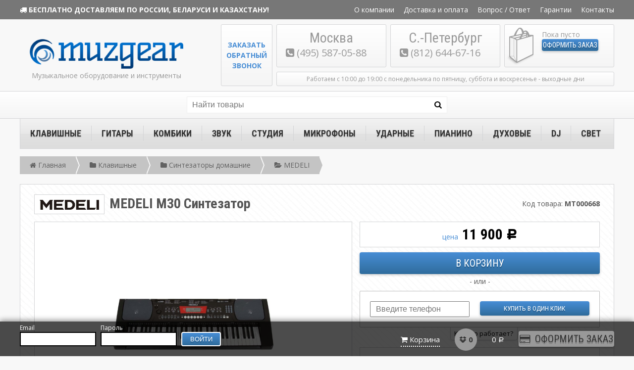

--- FILE ---
content_type: text/html; charset=utf-8
request_url: http://www.muzgear.ru/product/medeli_m30/
body_size: 14345
content:
<!DOCTYPE html>

<html lang="ru">

    <head>

        <meta name="viewport" content="width=device-width, initial-scale=1">

<meta http-equiv="Content-Type" content="text/html; charset=utf-8"/>







<title>MEDELI M30 Синтезатор с доставкой по Москве и Санкт-Петербургу - купить в интернет-магазине MuzGear.ru</title>


<meta name="Keywords" content="medeli m30 синтезатор купить цена москва спб описание отзывы " />
<meta name="robots" content="noyaca"/>

<meta name="Description" content="MEDELI M30 Синтезатор по цене от 11900 - предлагаем купить в Санкт-Петербурге и Москве с доставкой по всей России. На сайте Вы можете ознакомиться с описанием, техническими характеристиками и отзывами о товаре - MEDELI M30 Синтезатор." />

<link rel="canonical" href="http://www.muzgear.ru/product/medeli_m30/" />
<link rel="shortcut icon" href="/wa-data/public/shop/themes/muzgear/img/favicon.ico"/>


<link href='http://fonts.googleapis.com/css?family=Roboto+Condensed:400,700|Open+Sans:400,700&subset=latin,cyrillic' rel='stylesheet' type='text/css'>
<link href="//maxcdn.bootstrapcdn.com/font-awesome/4.1.0/css/font-awesome.min.css" rel="stylesheet">


<link href="/wa-data/public/shop/themes/muzgear/css/style.css" rel="stylesheet" type="text/css"/>
<link href="/wa-data/public/shop/themes/muzgear/css/fakeLoader.css" rel="stylesheet" type="text/css"/>

<link href="/wa-data/public/shop/themes/muzgear/js/fancybox/jquery.fancybox-1.3.4.css" rel="stylesheet" type="text/css"/>
 <link href="/wa-content/font/ruble/arial/fontface.css" rel="stylesheet" type="text/css"><link href="/wa-apps/shop/plugins/storequickorder/css/storequickorder.css?5.2.4" rel="stylesheet">
<link href="/wa-apps/shop/plugins/set/js/arcticmodal/jquery.arcticmodal-0.3.css?5.2.4" rel="stylesheet">
<link href="/wa-apps/shop/plugins/set/js/arcticmodal/themes/simple.css?5.2.4" rel="stylesheet">
<link href="/wa-apps/shop/plugins/set/css/style.css?5.2.4" rel="stylesheet">
 



<script type="text/javascript" src="/wa-content/js/jquery/jquery-1.8.2.min.js"></script>
<script type="text/javascript" src="/wa-data/public/shop/themes/muzgear/js/check-mobile.js"></script>
<script type="text/javascript" src="/wa-data/public/shop/themes/muzgear/js/mobile.js"></script>

<script type="text/javascript" src="/wa-data/public/shop/themes/muzgear/js/zClip/ZeroClipboard.js"></script>
<script type="text/javascript" src="/callback/zvonok.js"></script>

<script type="text/javascript" src="//vk.com/js/api/openapi.js?59"></script>
<script type="text/javascript" src="/wa-data/public/shop/themes/muzgear/js/muzgear.js"></script>
<script type="text/javascript" src="/wa-data/public/shop/themes/muzgear/js/muzgear.shop.js"></script>
<script type="text/javascript" src="/wa-data/public/shop/themes/muzgear/js/fakeLoader.min.js"></script>
<script type="text/javascript" src="/wa-data/public/shop/themes/muzgear/js/shop.js"></script>
<script type="text/javascript" src="/wa-data/public/shop/themes/muzgear/js/fancybox/jquery.fancybox-1.3.4.js"></script>
<script src="/wa-apps/shop/plugins/storequickorder/js/storequickorder.js?5.2.4"></script>
<script src="/wa-apps/shop/plugins/set/js/arcticmodal/jquery.arcticmodal-0.3.min.js?5.2.4"></script>
<script src="/wa-apps/shop/plugins/set/js/shopSetPlugin.js?5.2.4"></script>
 









<script type="text/javascript" src="/wa-apps/shop/plugins/searchautocomplete/js/jquery.autocomplete.min.js?1.6"></script>
<script type="text/javascript">
    $(document).ready(function () {
        $("#search").searchautocomplete({"serviceUrl":"\/search\/autocomplete\/","minChars":2});
    });
</script>


    <script type="text/javascript">
        (function (d, w, c) {
        (w[c] = w[c] || []).push(function() {
        try {
        w.yaCounter26546700 = new Ya.Metrika({id:26546700,
        webvisor:true,
        clickmap:true,
        trackLinks:true,
        accurateTrackBounce:true});
        } catch(e) { }
        });

        var n = d.getElementsByTagName("script")[0],
        s = d.createElement("script"),
        f = function () { n.parentNode.insertBefore(s, n); };
        s.type = "text/javascript";
        s.async = true;
        s.src = (d.location.protocol == "https:" ? "https:" : "http:") + "//mc.yandex.ru/metrika/watch.js";

        if (w.opera == "[object Opera]") {
        d.addEventListener("DOMContentLoaded", f, false);
        } else { f(); }
        })(document, window, "yandex_metrika_callbacks");
    </script>
    <noscript><div><img src="//mc.yandex.ru/watch/26546700" style="position:absolute; left:-9999px;" alt="" /></div></noscript>

    <script>
        (function(i,s,o,g,r,a,m){i['GoogleAnalyticsObject']=r;i[r]=i[r]||function(){
        (i[r].q=i[r].q||[]).push(arguments)},i[r].l=1*new Date();a=s.createElement(o),
        m=s.getElementsByTagName(o)[0];a.async=1;a.src=g;m.parentNode.insertBefore(a,m)
        })(window,document,'script','//www.google-analytics.com/analytics.js','ga');

        ga('create', 'UA-12147006-1', 'auto');
        ga('require', 'displayfeatures');
        ga('send', 'pageview');
    </script>




    </head>

    <body>
        
        
        <div id="fakeloader"></div>
        <script type="text/javascript">
            $("#fakeloader").fakeLoader({
                //timeToHide:1200, //Time in milliseconds for fakeLoader disappear
                //zIndex:"9999",//Default zIndex
                spinner:"spinner2",//Options: 'spinner1', 'spinner2', 'spinner3', 'spinner4', 'spinner5', 'spinner6', 'spinner7'
                bgColor:"#478DD5", //#2ecc71, Hex, RGB or RGBA colors
                //imagePath:"/wa-data/public/shop/themes/muzgear/img/logo2014.png" //If you want can you insert your custom image
            });
        </script>

        
        <header id="header">

    
    <div id="topline" class="wrap">        
        <div class="wrapped">
                        
            <div class="summon-menu" style="display: none;">
                <i class="fa fa-bars"></i>
                            </div>
            
            <div class="truck"><i class="fa fa-truck"></i> <a href="/dostavka-oplata/#dostavka-russia">Бесплатно доставляем по России, Беларуси и Казахстану!</a></div>
            
            <ul class="menu">
                                                                                                                                                                    
                        <li><a href="/o-kompanii/">О компании</a></li>
                                                                                
                        <li><a href="/dostavka-oplata/">Доставка и оплата</a></li>
                                                                                
                        <li><a href="/faq/">Вопрос / Ответ</a></li>
                                                                                
                        <li><a href="/garantii/">Гарантии</a></li>
                                                                                
                        <li><a href="/kontakty/">Контакты</a></li>
                                                                                                                                                                                                </ul>
            
            <div class="clear"></div>
            
        </div>        
    </div>
    
    
    <div id="logoblock" class="wrap">        
        <div class="wrapped">
        
            
            <div class="logo">
                <div class="link">
                    <a href="/" title="Магазин музыкальных инструментов MUZGEAR.RU"><img src="/wa-data/public/shop/themes/muzgear/img/logo2014.png" alt="Магазин музыкальных инструментов MUZGEAR.RU" title="Магазин музыкальных инструментов MUZGEAR.RU" /></a>
                </div>
                <div class="slogan">Музыкальное оборудование и инструменты</div>
            </div>
            
            
            
            
            <div class="contact msk">
                <div class="header">Москва</div>
                <div class="phone"><i class="fa fa-phone-square"></i> (495) 587-05-88</div>
            </div>
            
            
            <div class="contact spb">
                <div class="header">С.-Петербург</div>
                <div class="phone"><i class="fa fa-phone-square"></i> <span class="ya-phone">(812) 644-67-16</span></div>
            </div>
            
            
            <script type="text/javascript" charset="utf-8" src="/callme/js/callme.js"></script>
            <div id="callback"><div class="cont"><a class="callme_viewform" href="#" onClick="_gaq.push(['_trackEvent', 'product', 'callme']);">Заказать<br />обратный<br />звонок</a></div></div>
            
            
            
            
                            <div class="cartblock">
                    <div id="cart-image">
                        <a href="/cart/"><img src="/wa-data/public/shop/themes/muzgear/img/new-cart2.png" alt="Ваша корзина заказов" title="Ваша корзина заказов" /></a>
                    </div>  
                    
                                                            
                    <div id="cart" class="cart empty">
                        
                        <span class="cart-qty">
                                                            <span class="empty-cart">Пока пусто</span>
                                                    </span>
                                                
                        
                        
                        <div class="checkout-button"><a href="/checkout/" class="mg-button">Оформить заказ</a></div>
                    </div>
                </div>
            
                        
            
            
            
            <div class="worktime">
                
                Работаем с 10:00 до 19:00 с понедельника по пятницу, суббота и воскресенье - выходные дни
            </div>
            
              
        
        </div> 
    </div> 
    
    <script type="text/javascript" src="/wa-apps/shop/plugins/searchautocomplete/js/jquery.autocomplete.min.js?1.6"></script>
<script type="text/javascript">
    $(document).ready(function () {
        $("#search").searchautocomplete({"serviceUrl":"\/search\/autocomplete\/","minChars":2});
    });
</script> <script>
                $(function() { $.backtopSet = {"bg2":"#ffffff","status":"1","bg":"#ffffff","border_color":"#ffffff","border_size":"2","border_radius":"10","button_width":"100","button_height":"50","opacity":"0.8","text_size":"16","text":"&#9650;","link_color":"#ffffff","link_hover":"#dd0303","position_ver":"b","position_hor":"r","pos_ver":"50","pos_hor":"50","update_time":"1"}});</script>
                <script src='/wa-apps/shop/plugins/backtop/js/BackTop.js'></script>
                <link rel='stylesheet' href='/wa-apps/shop/plugins/backtop/css/BackTop.css'><script type="text/javascript">
$(function(){
	$.shopSetPlugin.init({
		url:'/',
		cart_form_selector: '#page-content form',
		cart_item_selector: '.cart .row[data-id="ITEMID"] .item-name',
		cart_item_qty_selector: '.cart .row[data-id="ITEMID"] .item-qty .qty',
		afterAddCompect: function(response){
			$('#cart .cart-total').html(response.data.total_html);
		}
	})
})
</script><script type='text/javascript' src='/wa-apps/shop/plugins/quickorder/js/quickorder.js'></script>
                <script type='text/javascript'>
                    jQuery(document).ready(function($) { 
                    	$.quickorder.locale='ru_RU';
			$.quickorder.aftercallback='';
                        $.quickorder.features={"275":{"id":"275","name":""}};                    
                    });
                </script>
                <link rel='stylesheet' href='/wa-apps/shop/plugins/quickorder/css/quickorderFrontend.css'>        
                
    <div id="search-block" class="wrap">            
        <div class="wrapped">
            <form id="header-search" method="get" action="/search/" class="search">
                <input type="search" name="query"  id="search" placeholder="Найти товары"><button id="search-button" type="submit"><i class="fa fa-search"></i></button>
            </form>
        </div>        
    </div>
    
    <ul id="mainmenu">
        <div class="wrapped">
            
    <li>
                <span class="name"><a href="/category/klavishnye-instrumenty/">Клавишные</a></span>
                                <ul>
                    
    <li>
                <span class="name"><a href="/category/cifrovye-pianino/">Цифровые пианино</a></span>
                                <ul>
                    
    
                </ul>
            </li><li>
                <span class="name"><a href="/category/detskie-sintezatory/">Детские синтезаторы</a></span>
                                <ul>
                    
    
                </ul>
            </li><li>
                <span class="name"><a href="/category/sintezatory-s-avtoakkompanementom/">Синтезаторы домашние</a></span>
                                <ul>
                    
    
                </ul>
            </li><li>
                <span class="name"><a href="/category/sintezatory-professionalnye/">Синтезаторы профессиональные</a></span>
                                <ul>
                    
    
                </ul>
            </li><li>
                <span class="name"><a href="/category/midi-klaviatury/">Миди-клавиатуры</a></span>
                                <ul>
                    
    
                </ul>
            </li><li>
                <span class="name"><a href="/category/klavishnye-kombo/">Клавишные комбо</a></span>
                                <ul>
                    
    
                </ul>
            </li><li>
                <span class="name"><a href="/category/aksessuary-dlja-klavishnyh/">Аксессуары для клавишных</a></span>
                                <ul>
                    
    <li>
                <span class="name"><a href="/category/stojki-dlja-klavishnyh/">Стойки для клавишных</a></span>
                                <ul>
                    
    
                </ul>
            </li><li>
                <span class="name"><a href="/category/banketki/">Банкетки, стулья пианиста</a></span>
                                <ul>
                    
    
                </ul>
            </li>
                </ul>
            </li>
                </ul>
            </li><li>
                <span class="name"><a href="/category/gitary/">Гитары</a></span>
                                <ul>
                    
    <li>
                <span class="name"><a href="/category/elektrogitary/">Электрогитары</a></span>
                                <ul>
                    
    
                </ul>
            </li><li>
                <span class="name"><a href="/category/gitarnye-komplekty/">Гитарные комплекты</a></span>
                                <ul>
                    
    
                </ul>
            </li><li>
                <span class="name"><a href="/category/bas-gitary/">Бас-гитары</a></span>
                                <ul>
                    
    
                </ul>
            </li><li>
                <span class="name"><a href="/category/akusticheskie-gitary/">Акустические гитары</a></span>
                                <ul>
                    
    
                </ul>
            </li><li>
                <span class="name"><a href="/category/klassicheskie-gitary/">Классические гитары</a></span>
                                <ul>
                    
    
                </ul>
            </li><li>
                <span class="name"><a href="/category/elektroakusticheskie-gitary/">Электроакустические гитары</a></span>
                                <ul>
                    
    
                </ul>
            </li><li>
                <span class="name"><a href="/category/prochie-instrumenty/">Укулеле, банджо, мандолины</a></span>
                                <ul>
                    
    
                </ul>
            </li><li>
                <span class="name"><a href="/category/effekty-dlja-gitar/">Эффекты для гитар, процессоры, гитарные предусилители</a></span>
                                <ul>
                    
    <li>
                <span class="name"><a href="/category/gitarnye-predusiliteli/">Гитарные предусилители</a></span>
                                <ul>
                    
    
                </ul>
            </li><li>
                <span class="name"><a href="/category/gitarnye-processory/">Гитарные процессоры</a></span>
                                <ul>
                    
    
                </ul>
            </li><li>
                <span class="name"><a href="/category/kontrollery-bloki-pitanija-pedalbordy/">Блоки питания, педалборды</a></span>
                                <ul>
                    
    
                </ul>
            </li><li>
                <span class="name"><a href="/category/pedali-effektov/">Педали эффектов</a></span>
                                <ul>
                    
    
                </ul>
            </li>
                </ul>
            </li><li>
                <span class="name"><a href="/category/aksessuary-i-komplektujushie/">Аксессуары и комплектующие</a></span>
                                <ul>
                    
    <li>
                <span class="name"><a href="/category/zvukosnimateli/">Звукосниматели</a></span>
                                <ul>
                    
    
                </ul>
            </li>
                </ul>
            </li>
                </ul>
            </li><li>
                <span class="name"><a href="/category/gitarnoe-usilenie/">Комбики</a></span>
                                <ul>
                    
    <li>
                <span class="name"><a href="/category/usiliteli-dlja-elektrogitar/">Усиление для электрогитар</a></span>
                                <ul>
                    
    <li>
                <span class="name"><a href="/category/kabinety-dlja-elekrogitar/">Кабинеты для элекрогитар</a></span>
                                <ul>
                    
    
                </ul>
            </li><li>
                <span class="name"><a href="/category/kombo-dlja-elektrogitar/">Комбо для электрогитар</a></span>
                                <ul>
                    
    
                </ul>
            </li><li>
                <span class="name"><a href="/category/usiliteli-golovy-dlja-elektrogitar/">Усилители (головы) для электрогитар</a></span>
                                <ul>
                    
    
                </ul>
            </li>
                </ul>
            </li><li>
                <span class="name"><a href="/category/bas-gitarnoe-usilenie/">Усиление для бас-гитар</a></span>
                                <ul>
                    
    <li>
                <span class="name"><a href="/category/usiliteli-golovy-dlja-bas-gitar/">Усилители (головы) для бас-гитар</a></span>
                                <ul>
                    
    
                </ul>
            </li><li>
                <span class="name"><a href="/category/kabinety-dlja-bas-gitar/">Кабинеты для бас-гитар</a></span>
                                <ul>
                    
    
                </ul>
            </li><li>
                <span class="name"><a href="/category/kombo-dlja-bas-gitar/">Комбо для бас-гитар</a></span>
                                <ul>
                    
    
                </ul>
            </li>
                </ul>
            </li><li>
                <span class="name"><a href="/category/usiliteli-dlja-akusticheskih-gitar/">Усиление для акустических гитар</a></span>
                                <ul>
                    
    
                </ul>
            </li>
                </ul>
            </li><li>
                <span class="name"><a href="/category/zvuk/">Звук</a></span>
                                <ul>
                    
    <li>
                <span class="name"><a href="/category/aktivnye-akusticheskie-sistemy/">Активные акустические системы</a></span>
                                <ul>
                    
    
                </ul>
            </li><li>
                <span class="name"><a href="/category/passivnye-akusticheskie-sistemy/">Пассивные акустические системы</a></span>
                                <ul>
                    
    
                </ul>
            </li><li>
                <span class="name"><a href="/category/aktivnye-mikshernye-pulty/">Активные микшерные пульты</a></span>
                                <ul>
                    
    
                </ul>
            </li><li>
                <span class="name"><a href="/category/passivnye-mikshernye-pulty/">Пассивные микшерные пульты</a></span>
                                <ul>
                    
    
                </ul>
            </li><li>
                <span class="name"><a href="/category/usiliteli-moshnosti/">Усилители мощности</a></span>
                                <ul>
                    
    
                </ul>
            </li><li>
                <span class="name"><a href="/category/komplekty-oborudovanija/">Комплекты оборудования</a></span>
                                <ul>
                    
    
                </ul>
            </li><li>
                <span class="name"><a href="/category/cifrovye-mikshernye-pulty/">Цифровые микшерные пульты</a></span>
                                <ul>
                    
    
                </ul>
            </li><li>
                <span class="name"><a href="/category/771/">Звуковая обработка</a></span>
                                <ul>
                    
    
                </ul>
            </li><li>
                <span class="name"><a href="/category/oborudovanie-dlja-veshanija/">Оборудование для вещания</a></span>
                                <ul>
                    
    
                </ul>
            </li><li>
                <span class="name"><a href="/category/kontrollery/">Контроллеры</a></span>
                                <ul>
                    
    
                </ul>
            </li><li>
                <span class="name"><a href="/category/stojki-dlja-zvukovogo-oborudovanija/">Стойки, рэки, комплектующие</a></span>
                                <ul>
                    
    <li>
                <span class="name"><a href="/category/kreplenija-dlja-akustiki/">Чехлы и крепления для акустики</a></span>
                                <ul>
                    
    
                </ul>
            </li><li>
                <span class="name"><a href="/category/stojki-dlja-akusticheskih-sistem/">Стойки для акустических систем</a></span>
                                <ul>
                    
    
                </ul>
            </li><li>
                <span class="name"><a href="/category/reki/">Рэки</a></span>
                                <ul>
                    
    
                </ul>
            </li>
                </ul>
            </li>
                </ul>
            </li><li>
                <span class="name"><a href="/category/studija/">Студия</a></span>
                                <ul>
                    
    <li>
                <span class="name"><a href="/category/studijnye-monitory/">Студийные мониторы</a></span>
                                <ul>
                    
    
                </ul>
            </li><li>
                <span class="name"><a href="/category/portativnye-studii-rekordery/">Портативные студии, рекордеры</a></span>
                                <ul>
                    
    
                </ul>
            </li><li>
                <span class="name"><a href="/category/acpcap-konvertery/">АЦП/ЦАП Конвертеры</a></span>
                                <ul>
                    
    
                </ul>
            </li><li>
                <span class="name"><a href="/category/usiliteli-dlja-naushnikov/">Усилители для наушников</a></span>
                                <ul>
                    
    
                </ul>
            </li><li>
                <span class="name"><a href="/category/naushniki_us/">Наушники</a></span>
                                <ul>
                    
    
                </ul>
            </li><li>
                <span class="name"><a href="/category/zvukovye-karty-interfejsy/">Звуковые карты, интерфейсы, контроллеры</a></span>
                                <ul>
                    
    
                </ul>
            </li>
                </ul>
            </li><li>
                <span class="name"><a href="/category/mikrofony/">Микрофоны</a></span>
                                <ul>
                    
    <li>
                <span class="name"><a href="/category/vokalnye-mikrofony/">Вокальные микрофоны</a></span>
                                <ul>
                    
    
                </ul>
            </li><li>
                <span class="name"><a href="/category/radiosistemy/">Радиосистемы</a></span>
                                <ul>
                    
    
                </ul>
            </li><li>
                <span class="name"><a href="/category/studijnye-mikrofony/">Студийные микрофоны</a></span>
                                <ul>
                    
    
                </ul>
            </li><li>
                <span class="name"><a href="/category/instrumentalnye-mikrofony/">Инструментальные микрофоны</a></span>
                                <ul>
                    
    
                </ul>
            </li><li>
                <span class="name"><a href="/category/mikrofony-dlja-konferencij/">Микрофоны для конференций</a></span>
                                <ul>
                    
    
                </ul>
            </li><li>
                <span class="name"><a href="/category/garnitury/">Гарнитуры</a></span>
                                <ul>
                    
    
                </ul>
            </li><li>
                <span class="name"><a href="/category/reporterskie-mikrofony/">Репортерские микрофоны</a></span>
                                <ul>
                    
    
                </ul>
            </li><li>
                <span class="name"><a href="/category/mikrofony-pogranichnogo-sloja/">Микрофоны пограничного слоя</a></span>
                                <ul>
                    
    
                </ul>
            </li><li>
                <span class="name"><a href="/category/izmeritelnoe-oborudovanie/">Измерительные микрофоны</a></span>
                                <ul>
                    
    
                </ul>
            </li><li>
                <span class="name"><a href="/category/aksessuary-stojki/">Аксессуары, стойки</a></span>
                                <ul>
                    
    <li>
                <span class="name"><a href="/category/aksessuary/">Пюпитры</a></span>
                                <ul>
                    
    
                </ul>
            </li><li>
                <span class="name"><a href="/category/stojki-dlja-mikrofonov/">Стойки для микрофонов</a></span>
                                <ul>
                    
    
                </ul>
            </li>
                </ul>
            </li>
                </ul>
            </li><li>
                <span class="name"><a href="/category/udarnye/">Ударные</a></span>
                                <ul>
                    
    <li>
                <span class="name"><a href="/category/udarnye-ustanovki/">Акустические ударные установки</a></span>
                                <ul>
                    
    
                </ul>
            </li><li>
                <span class="name"><a href="/category/elektronnye-ustanovki/">Электронные барабанные установки</a></span>
                                <ul>
                    
    
                </ul>
            </li><li>
                <span class="name"><a href="/category/detskie-udarnie-ustanovki/">Настольные электронные ударные и драм-машины</a></span>
                                <ul>
                    
    
                </ul>
            </li><li>
                <span class="name"><a href="/category/tarelki-dlja-udarnyh/">Тарелки для ударных</a></span>
                                <ul>
                    
    
                </ul>
            </li><li>
                <span class="name"><a href="/category/malye-barabany/">Малые барабаны</a></span>
                                <ul>
                    
    
                </ul>
            </li><li>
                <span class="name"><a href="/category/787/">Аксессуары для ударных</a></span>
                                <ul>
                    
    
                </ul>
            </li><li>
                <span class="name"><a href="/category/marshevye-barabany/">Маршевые Барабаны</a></span>
                                <ul>
                    
    
                </ul>
            </li><li>
                <span class="name"><a href="/category/metronomy/">Метрономы</a></span>
                                <ul>
                    
    
                </ul>
            </li><li>
                <span class="name"><a href="/category/perkussija/">Перкуссия</a></span>
                                <ul>
                    
    <li>
                <span class="name"><a href="/category/kongi-bongi-dzhembe/">Конги, бонги, джембе</a></span>
                                <ul>
                    
    
                </ul>
            </li>
                </ul>
            </li><li>
                <span class="name"><a href="/category/pedy-trenirovochnye/">Пэды тренировочные</a></span>
                                <ul>
                    
    
                </ul>
            </li><li>
                <span class="name"><a href="/category/791/">Стойки и педали</a></span>
                                <ul>
                    
    
                </ul>
            </li>
                </ul>
            </li><li>
                <span class="name"><a href="/category/rojali-pianino-diklaviry/">Пианино</a></span>
                                <ul>
                    
    <li>
                <span class="name"><a href="/category/rojali/">Рояли</a></span>
                                <ul>
                    
    
                </ul>
            </li><li>
                <span class="name"><a href="/category/pianino/">Пианино</a></span>
                                <ul>
                    
    
                </ul>
            </li>
                </ul>
            </li><li>
                <span class="name"><a href="/category/duhovie/">Духовые</a></span>
                                <ul>
                    
    <li>
                <span class="name"><a href="/category/truby/">Трубы</a></span>
                                <ul>
                    
    
                </ul>
            </li><li>
                <span class="name"><a href="/category/flejty/">Флейты</a></span>
                                <ul>
                    
    
                </ul>
            </li><li>
                <span class="name"><a href="/category/saksofony/">Саксофоны</a></span>
                                <ul>
                    
    
                </ul>
            </li>
                </ul>
            </li><li>
                <span class="name"><a href="/category/dj/">DJ</a></span>
                                <ul>
                    
    <li>
                <span class="name"><a href="/category/kontrollery-dlja-dj-oborudovanija/">Контроллеры для DJ-оборудования</a></span>
                                <ul>
                    
    
                </ul>
            </li><li>
                <span class="name"><a href="/category/cddvd-proigryvateli/">CD/DVD проигрыватели</a></span>
                                <ul>
                    
    
                </ul>
            </li><li>
                <span class="name"><a href="/category/mikshernye-pulty/">Микшерные пульты для DJ</a></span>
                                <ul>
                    
    
                </ul>
            </li><li>
                <span class="name"><a href="/category/dj-vinilovye-proigryvateli/">DJ виниловые проигрыватели</a></span>
                                <ul>
                    
    
                </ul>
            </li>
                </ul>
            </li><li>
                <span class="name"><a href="/category/svet/">Свет</a></span>
                                <ul>
                    
    <li>
                <span class="name"><a href="/category/svetovye-effekty/">Световые эффекты</a></span>
                                <ul>
                    
    
                </ul>
            </li><li>
                <span class="name"><a href="/category/stroboskopy/">Стробоскопы</a></span>
                                <ul>
                    
    
                </ul>
            </li><li>
                <span class="name"><a href="/category/pulty-upravlenija-svetom/">Пульты управления светом</a></span>
                                <ul>
                    
    
                </ul>
            </li><li>
                <span class="name"><a href="/category/generatory-speceffektov/">Генераторы спецэффектов</a></span>
                                <ul>
                    
    
                </ul>
            </li><li>
                <span class="name"><a href="/category/stojki-dlja-svetovyh-priborov/">Стойки для световых приборов</a></span>
                                <ul>
                    
    
                </ul>
            </li>
                </ul>
            </li>
        </div>
    </ul>

    
    


<!--noindex-->
<!--/noindex-->
    
</header>

        
                    <div class="breadcrumb-container">
            <ol class="breadcrumb wrapped">
                <li itemscope itemtype="http://data-vocabulary.org/Breadcrumb">            
                    <a href="/" itemprop="url">
                        <span itemprop="title"><i class="fa fa-home"></i> <span class="name">Главная</span></span>
                    </a>
                </li>
                                    <li itemscope itemtype="http://data-vocabulary.org/Breadcrumb">
                        <a href="/category/klavishnye-instrumenty/" itemprop="url">
                            <span itemprop="title">
                                                                    <i class="fa fa-folder"></i>
                                                             
                                Клавишные
                            </span>
                        </a>
                    </li>
                                    <li itemscope itemtype="http://data-vocabulary.org/Breadcrumb">
                        <a href="/category/sintezatory-s-avtoakkompanementom/" itemprop="url">
                            <span itemprop="title">
                                                                    <i class="fa fa-folder"></i>
                                                             
                                Синтезаторы домашние
                            </span>
                        </a>
                    </li>
                                    <li itemscope itemtype="http://data-vocabulary.org/Breadcrumb">
                        <a href="/category/medeli/" itemprop="url">
                            <span itemprop="title">
                                                                    <i class="fa fa-folder-open"></i>
                                                             
                                MEDELI
                            </span>
                        </a>
                    </li>
                                   
                       
            </ol>
        </div>
    

        
        <section id="main">
            <div class="wrapped">
                <div id="BackTop"  >
    <a href="#"><span class="BackTopText" style="display: block;">&#9650;</span></a>
</div>
                <script type="text/javascript" src="/wa-content/js/jquery-plugins/jquery.cookie.js"></script>
<link href="/wa-data/public/shop/themes/muzgear/swipebox/css/swipebox.css" rel="stylesheet" type="text/css">
<script type="text/javascript" src="/wa-data/public/shop/themes/muzgear/swipebox/js/jquery.swipebox.js"></script>
<div id="product">

     
    <div class="name-sku">

        
                            <div class="brand" >
                <a href="/brand/MEDELI/" rel="nofollow" target="_blank"><img src="/wa-data/public/shop/brands/21258/21258.200.jpg"></a>
            </div>
        
        
        <h1>
            MEDELI M30 Синтезатор
        </h1>

        
                                    <div class="sku">Код товара: <span>MT000668</span></div>
                    
        <div class="clear"></div>

        
    </div>

    
    
    
    <!-- <div class="product-info column-3" id="overview"> -->
    <div class="product-info column-2" id="overview">
    
            
            <figure class="product-gallery">
                
                
                <div class="image" id="product-core-image">
                    <div class="corner top right">
                        
                    </div>
                    <a href="/wa-data/public/shop/products/77/14/1477/images/15884/15884.970.jpg">
                        <img itemprop="image" id="product-image" alt="MEDELI M30 Синтезатор" src="/wa-data/public/shop/products/77/14/1477/images/15884/15884.750.jpg">
                    </a>
                    <div id="switching-image" style="display: none;"></div>
                </div>
                
                
                                    <div class="more-images" id="product-gallery">
                                                    <div class="image selected">
                                <a id="product-image-15884" href="/wa-data/public/shop/products/77/14/1477/images/15884/15884.970.jpg" class="swipebox">
                                    <img alt="" src="/wa-data/public/shop/products/77/14/1477/images/15884/15884.96x96.jpg">
                                </a>
                            </div>
                                                    <div class="image">
                                <a id="product-image-216" href="/wa-data/public/shop/products/77/14/1477/images/216/216.970.jpg" class="swipebox">
                                    <img alt="keyboard_synth_medeli_M30_norm.jpg" title="keyboard_synth_medeli_M30_norm.jpg" src="/wa-data/public/shop/products/77/14/1477/images/216/216.96x96.jpg">
                                </a>
                            </div>
                                            </div>
                            
                
                <div class="compare-button">
                    <a  class="compare-add inline-link mg-button" data-product="1477" href="#"><b><i>Добавить к сравнению</i></b></a>
                    <a style="display:none" class="compare-remove inline-link mg-button" data-product="1477" href="#"><b><i>Удалить из сравнения</i></b></a>
                    <a id="compare-link" style="display:none" rel="nofollow" href="/compare//" class="bold">Сравнить <span class="count">0</span></a>
                </div>
                
            </figure>
    
                
        
        
        <aside class="product-sidebar">

            
                                    
                <div class="cart" id="cart-flyer">
                        
                    <form id="cart-form" method="post" action="/cart/add/">

    
        <!-- FLAT SKU LIST selling mode -->
                    
            
        
            <div itemprop="offers" itemscope itemtype="http://schema.org/Offer">
                                <!--<span class="hint" itemprop="name">MT000668</span>-->
                <meta itemprop="price" content="11 900 руб.">
                                <link itemprop="availability" href="http://schema.org/InStock" />
                                <input name="sku_id" type="hidden" value="275">
                            </div>
    
        
    
    <!-- stock info -->
            <div class="stocks">
            
                            <div  class="sku-275-stock">
                                                                                <strong class="stock-high"><i class="icon16 stock-green"></i>В наличии</strong>
                            
                                    </div>
                                </div>
    
    <div class="purchase">

        
        
        <!-- price -->
        <div class="add2cart"> 
            <div class="price-block">
                <span class="price_label">цена</span>&nbsp;&nbsp;<span data-price="11900.0000" class="price end-price nowrap">11 900 <span class="ruble">Р</span></span>
                            </div>
            <input type="hidden" name="product_id" value="1477">
                        <span class="qty">
                            <input type="hidden" name="quantity" value="1">
                        </span>
            <input type="submit" class="mg-button buy"  value="В корзину">
            <!--noindex-->
			<span class="added2cart" style="display: none;">MEDELI M30 Синтезатор теперь <a href="/cart/"><strong>в вашей корзине покупок</strong></a></span>
			<!--/noindex-->
        </div>
    </div>
    
                            
    
            <div class="fast-buy">
            <div class="or">- или -</div>
            <div id="quick-order"><div class='quickorder-custom-form default cancel-popup'><div class='quickorder-wrap' data-action = '/sendQuickorder/'>
                    <div class='quickorder-header'>
                        <span><i>Купить в 1 клик</i></span>
                        <i class='close' onclick='$.quickorder.dialog.hide(this);'></i>
                    </div>
                    <div class='quickorder-body'>
                    <div class='quickorder-name'>Наименование:</div><div class='quickorder-value quickorder-order'><div class='quickorder-item'><span class='quickorder-order-image'><img alt="MEDELI M30 Синтезатор" src="/wa-data/public/shop/products/77/14/1477/images/15884/15884.48x48@2x.jpg"></span><span class='quickorder-order-name'>MEDELI M30 Синтезатор</span></div></div><div class='quickorder-row'><div class='quickorder-name required'>Телефон</div><div class='quickorder-value'><input  type='text' class='f-required' name ='fields[phone]' value='' /></div></div><input type='hidden' name='product[product_id]' value='1477'  /><input type='hidden' name='product[sku_id]' value='275'  /><em class='errormsg'></em><div class='quickorder-submit'><input type='submit' value='Купить в один клик' class='quickorder-button' /></div></div></div></div></div>
            <script type="text/javascript">
                //$('.storequickorder-button').addClass('mg-button');
                $('#quick-order .quickorder-submit input').addClass('mg-button');
                $('#quick-order .quickorder-value input').attr("placeholder", "Введите телефон");
            </script>
            <!--noindex-->
    		<div class="howitworks">
                <span>
                    Как это работает?
                    <p class="hiw-info">Для того, чтобы начать оформление заказа необходимо указать только лишь Ваш номер телефона и нажать кнопку <strong>Купить в 1 клик</strong>. Далее наш менеджер свяжется с Вами по указанному номеру и вы сможете сообщить ему адрес и желаемое время доставки, а также уточнить другие параметры заказа.</p>
                </span>
            </div>
    		<!--/noindex-->
        </div>
        
</form>

<script type="text/javascript" src="/wa-data/public/shop/themes/muzgear/product.js?v1.0"></script>
<script type="text/javascript">

$(document).ready(function(){
    $("#storequickorder input[type=submit]").on("click",function(){
        yaCounter26546700.reachGoal('1_click_buy');
        // _gaq.push(['_trackEvent', '1 Click', '1 Click']);
        ga('send', 'event', '1 Click', '1 Click', 'value',$("#storequickorder [name*=customer]").val());
        // ga.push(['_trackEvent', '1 Click', 'Введенные значения', $("#storequickorder [name*=customer]").val()])
		return true;
    });
    
});

    $(function () {
        new Product('#cart-form', {
            currency: {"code":"RUB","sign":"\u0440\u0443\u0431.","sign_html":"<span class=\"ruble\">\u0420<\/span>","sign_position":1,"sign_delim":" ","decimal_point":",","frac_digits":"2","thousands_sep":" "}
                                });
    });
</script>
                </div>

                <div id="delivery-term-wrap">
                                        <!--<div class="sku skladprod"><i class="fa fa-check"></i> В наличии на складе - на 11:00, 23.01.2026</div>-->
                    <div id="delivery-term">
                        <!--<div><span><i class="fa fa-clock-o"></i> Можем доставить <em title="Точную дату и время доставки уточняйте у менеджеров."><i class="fa fa-info-circle"></i></em></span><span class="delivery-time">24 Января - 26 Января</span></div>-->
                        
                                                                                                                                                                   
                                                
                        <div>
                            <span><i class="fa fa-truck"></i> Доставка по России *</span>
                                                                                                <span>бесплатно</span>
                                                                
                                                    </div> 
                        <div><span><i class="fa fa-money"></i> Способы оплаты</span><span>наличные, карта, кредит, квитанция<br/><span class="rub_pay">оплата производится в рублях</span></span></div>
                        
                                                                                                                            </div>
                    <div class="delivery-link">* <a href="/dostavka-oplata/" rel="nofollow" target="_blank">Подробнее об условиях оплаты и доставки</a></div>
                </div>

                

                
                                                                
        </aside>
        
        
        
        <div class="clear"></div>

    </div>
        
    <div>    
    <!--    
     
        -->
    </div>

    
    <script type="text/javascript" src="/wa-content/js/jquery-ui/jquery.ui.core.min.js?v1.3.0"></script>
    <script type="text/javascript" src="/wa-content/js/jquery-ui/jquery.ui.widget.min.js?v1.3.0"></script>
    <script type="text/javascript" src="/wa-content/js/jquery-ui/jquery.ui.tabs.min.js?v1.3.0"></script>
    <script type="text/javascript" src="/wa-content/js/jquery-ui/jquery.ui.accordion.min.js?v1.3.0"></script>
   
    <script type="text/javascript">
        $(document).ready(function($) {
            //Табы или аккордеон для страницы описания товара
            if(jQuery.browser.mobile) {
                //Аккордеон для мобильной версии сайта
                $( "#tabs" ).accordion();
            } else {
                //Табы для полной версии сайта
                $( "#tabs" ).tabs();
            }
        });
    </script>
    
    
    <div id="tabs">
                <ul class="tabs-menu"><li>
                <a href="#promo-actions">Акция</a>
            </li><li>
                <a href="#product-description">Описание</a>
            </li><li>
                <a href="#product-features">Характеристики</a>
            </li><li><a href="#comments">Комментарии</a></li><li>        
                        
                
            </li></ul>
        
        
                    <h3 class="accordion-header">Акции</h3>
            <div id="promo-actions" class="tab">            
                <!--noindex-->
<div id="sets">
    <div id="shop-set-plugin-complect-block">
    <p class="info">Только при покупке <span>MEDELI M30 Синтезатор</span> вы можете приобрести аксессуары со значительной скидкой!</p>
  
		<div class="sku-sets " id="sku-sets-275">
      	<div class='set'>
		        				
          
            
			          
                    			<div class="set-item">
				<div class="set-image">
									<a href="/product/obychnye-naushniki/" target="_blank"><img itemprop="image" alt="Наушники накладные" src="/wa-data/public/shop/products/30/47/24730/images/18304/18304.150.jpg"></a>
								</div>
              <div style='clear:both;'></div>
				<div class="set-item-name">
                  <a href="/product/obychnye-naushniki/">Наушники накладные</a>
				</div>
				<div class="set-item-price">
					<span class="sale">1 200 руб.</span>
										   <span class="usual">1 700 руб.</span>
					                    
                        				<span class="set-item-discount">-29%</span>    				
				</div>
				                <div class="set-success" style="display:none">добавлен в корзину</div>
              <button class="mg-button" data-sku-id="275" data-pid="24730" data-set-id="860">Добавить</button>
              <div style='clear:both;'></div>
			</div>
          						
          
          
						          <div style='clear:both;'></div>
			</div>
      </div>
	</div>
</div>
<!--/noindex-->            </div>
                
        
                    <h3 class="accordion-header">Описание</h3>
            <section class="description tab text" id="product-description">
                <script type="text/javascript" src="/wa-data/public/shop/themes/muzgear/js/jquery.htmlClean.min.js"></script>
                <script type="text/javascript">
                    /*$(function () {
                        $( '#product-description' ).htmlClean({
                            format:true,
                            allowedTags: ["p","ul","li","h2","ol"]
                        });
                    });*/
                </script>
                <p>MEDELIM30 - относится к недорогим синтезаторам начального уровня с динамической, полноразмерной клавиатурой. Очень привлекательный вариант для детей, кружков, школ или тех кто начинает свое обучение сольфеджио. Привлекателен он не только из-за цены, но и достаточно большой функционал. Его также можно использовать как MIDI-инструмент в любой современной DAW.</p><p>Клавиатура</p><p>Клавиатура имеет 61 чувствительную к нажатию клавишу - целых 5 октав. Конечно, по тактильным ощущениям это не фортепьяно: Механика субуго синтезаторная, тем не менее клавиши очень приятные и мягкие по тактильным ощущениям.</p><p>Возможности и аккомпанемент</p><p>Синтезатор имеет 195 тембров и 150 стилей. Может выдавать полифонию в 32 ноты. Это максимум. Есть возможность управления аккомпанементом: страт/стоп, синхронизация, Editing, Fill-InNormal, Fill-In.</p><p>Сбоку расположено два динамика для воспроизведения выбранного тембра или песни. Также есть небольшой дисплей с подсветкой для выбора тех или иных опций. Для поддержания ритма предусмотрен метроном. Недостающие октавы можно переключить клавишами транспонирования.</p><p>Доступные разъемы</p><p>Традиционно спереди расположена панель коммутации: USB, Phone, разъем для подключения педали, AUX-выход, разъем для внешнего блока питания.</p><p>Синтезатор MEDELIM30 станет хорошим партнером в обучении и получении навыков игры, создания простых песен и грувов. Благодаря большому количеству органов управления взаимодействие становится весьма простым и легким. И, конечно же, радует относительно невысокая цена.</p>
            </section>
        
        
                    <h3 class="accordion-header">Характеристики</h3>
            <table class="features tab" id="product-features">
                                    <tr>
                        <td class="name">
                            Производитель
                        </td>
                        <td class="value">
                                                            MEDELI
                                                    </td>
                    </tr>
                                    <tr>
                        <td class="name">
                            Количество клавиш
                        </td>
                        <td class="value">
                                                            61
                                                    </td>
                    </tr>
                                    <tr>
                        <td class="name">
                            Тип клавиатуры
                        </td>
                        <td class="value">
                                                            Синтезаторная
                                                    </td>
                    </tr>
                                    <tr>
                        <td class="name">
                            Максимальная полифония
                        </td>
                        <td class="value">
                                                            32
                                                    </td>
                    </tr>
                                    <tr>
                        <td class="name">
                            Автоаккомпанемент
                        </td>
                        <td class="value">
                                                            Да
                                                    </td>
                    </tr>
                                    <tr>
                        <td class="name">
                            Подсветка клавиш
                        </td>
                        <td class="value">
                                                            Нет
                                                    </td>
                    </tr>
                                    <tr>
                        <td class="name">
                            Основной цвет
                        </td>
                        <td class="value">
                                                                                                <span style="white-space: nowrap;"> <i class="icon16 color" style="background:#000000;"></i>Чёрный</span>
                                                                                    </td>
                    </tr>
                            </table>
                
        
        
        <h3 class="accordion-header">Комментарии</h3>
        <section id="comments" class="reviews tab">

            
            <div id="vkontakte-comments">
                
                <script type="text/javascript">
                    VK.init({apiId: 2664404, onlyWidgets: true});
                </script>
                
                <div id="vk_comments"></div>
                
                <script type="text/javascript">
                    VK.Widgets.Comments("vk_comments", {limit: 10, width: "1100", attach: "*"});
                </script>
                
            </div>

            
            
        </section>

        

        

        
         

                </div>
    
    
                <div id="dialog" class="dialog">
    <div class="dialog-background"></div>
    <div class="dialog-window">
        
        <div class="cart">

        </div>
        
    </div>
</div>
            </div>
        </section>

        
        <footer id="footer">
    <div class="wrapped">
    
        <div class="shops">
    
            <div class="contact msk">
                <div class="header">Магазин в Москве</div>
                <div class="phone"><i class="fa fa-phone"></i> (495) 587-05-88</div>
				<div class="callbacka" id="callbackm"><a class="callme_viewform" href="#" onClick="_gaq.push(['_trackEvent', 'product', 'callme']);">Обратный звонок</a></div>
                <div class="address"><i class="fa fa-map-marker"></i> г. Москва, ул. Полярная, дом 31а, строение 1, комната 7</div>
            
            
            </div><div class="contact spb">
                <div class="header">Магазин в Санкт-Петербурге</div>
                <div class="phone"><i class="fa fa-phone"></i> <span class="ya-phone">(812) 644-67-16</span></div>
				<div class="callbacka" id="callbacks"><a class="callme_viewform" href="#" onClick="_gaq.push(['_trackEvent', 'product', 'callme']);">Обратный звонок</a></div>
                <div class="address"><i class="fa fa-map-marker"></i> г. Санкт-Петербург, пр. Юрия Гагарина, дом 34, здание 3Б, офис 16, территория Южного рынка</div>
            
            
            </div><div class="contact link">
                <p class="info"><a href="mailto:info@muzgear.ru" class="mail"><i class="fa fa-envelope"></i> Напишите нам</a>
                Для получения более подробной информации о магазине, посетите страницу <a href="/kontakty/" target="_blank">контакты</a>.</p>
                <p><div class="vk"><a target="_blank" href="https://vk.com/club16382578"><i class="fa fa-vk"></i> Вконтакте</a></div>
                </p>
            </div>
            
        </div>
        
        <div id="copyright">
            &copy; 2009-2026 www.muzgear.ru Все права защищены.<br />
            <a href="/">Магазин музыкальных инструментов MUZGEAR.RU</a>
        </div>
        
        <!--noindex-->
        <div id="disclaimer">
            Фото и описания могут не точно соответствовать товару. Производитель имеет право менять комплектацию и конструкцию, не внося изменения в инструкцию. Место сборки товара может отличаться от указанного. Интернет-сайт магазина muzgear.ru носит исключительно информационный характер и ни при каких условиях не является публичной офертой, определяемой положениями Статьи 437 (2) Гражданского кодекса РФ.
        </div>
        <!--/noindex-->
        
        <div class="clear"></div>
    
    </div>
</footer>

<div id="zakaz_plan"></div>

        
                            



    <div id="korzina">
        <div class="wrapped">            
            
            <div class="login">
                                    <form action="/login/" method="post">
                        <div class="wa-form"><form action="" method="post">
                <div class="wa-field wa-field-email">
                    <div class="wa-name">Email</div>
                    <div class="wa-value">
                        <input type="text" name="login" value="">
                    </div>
                </div>
                <div class="wa-field wa-field-password">
                    <div class="wa-name">Пароль</div>
                    <div class="wa-value">
                        <input type="password" name="password">
                        
                    </div>
                </div>
                <div class="wa-field">
                    <div class="wa-value wa-submit">
                        <input type="hidden" name="wa_auth_login" value="1">
                        <input type="submit" value="Войти">
                        &nbsp;
                        <a href="/forgotpassword/">Забыли пароль?</a>
                        &nbsp;
                        <a href="/signup/">Регистрация</a>
                    </div>
                </div></form>
        </div>
                    </form>
                    
            </div>      
            
            <ul class="oformlenie"><li id="compare-leash"><a style="display:none;" href="/compare//">Сравнить <strong>0</strong></a></li><li class="link"><i class="fa fa-shopping-cart"></i> <a href="/cart/">Корзина</a></li><li class="qty empty"><i class="fa fa-dropbox"></i> 0</li><li class="total">0 <span class="ruble">Р</span></li><li class="check empty"><span class="mg-button"><i class="fa fa-credit-card"></i>&nbsp;&nbsp;Оформить заказ</span></li></ul>
            <div class="clear"></div>
        </div>
    </div>


            <div class="spacer"></div>
        
        
        <!--noindex-->
        <!--LiveInternet counter-->
        <script type="text/javascript"><!--
        new Image().src = "//counter.yadro.ru/hit?r"+
        escape(document.referrer)+((typeof(screen)=="undefined")?"":
        ";s"+screen.width+"*"+screen.height+"*"+(screen.colorDepth?
        screen.colorDepth:screen.pixelDepth))+";u"+escape(document.URL)+
        ";"+Math.random();//--></script>
        <!--/LiveInternet-->
        <!--/noindex-->


        <!--noindex-->
        <!--LiveInternet logo-->
        <img src="//counter.yadro.ru/logo?44.1"
        title="LiveInternet"
        alt="" border="0" width="31" height="31" onclick="window.open('//www.liveinternet.ru/click/')" style="cursor:pointer;"/>
        <!--/LiveInternet-->
        <!--/noindex-->
        
                                                                                                                                        <!-- Код тега ремаркетинга Google -->

       <!-- С помощью тега ремаркетинга запрещается собирать информацию, по которой можно идентифицировать личность пользователя. Также запрещается размещать тег на страницах с контентом деликатного характера. Подробнее об этих требованиях и о настройке тега читайте на странице http://google.com/ads/remarketingsetup. -->

        <script type="text/javascript">
        var google_tag_params = {
        dynx_itemid: "MT000668",
        dynx_pagetype: "product",
        dynx_totalvalue: 11900.0000,        };
        </script>
        <script type="text/javascript">
        /* <![CDATA[ */
        var google_conversion_id = 972982647;
        var google_custom_params = window.google_tag_params;
        var google_remarketing_only = true;
        /* ]]> */
        </script>
        <!-- <script type="text/javascript" src="//www.googleadservices.com/pagead/conversion.js">
        </script> -->
        <noscript>
        <div style="display:inline;">
        <img height="1" width="1" style="border-style:none;" alt="" src="//googleads.g.doubleclick.net/pagead/viewthroughconversion/972982647/?value=0&amp;guid=ON&amp;script=0"/>
        </div>
        </noscript>
        
        <div class="my-overlay">
            <div class="container">
                <div class="close"><i class="fa fa-times-circle-o"></i></div>
                <div class="info"></div>
            </div>
            <div class="closelay"></div>
        </div>

        
                    <script type='text/javascript'>
                (function(){ var widget_id = 'VSEAokA0Q2';
                var s = document.createElement('script'); s.type = 'text/javascript'; s.async = true; s.src = '//code.jivosite.com/script/widget/'+widget_id; var ss = document.getElementsByTagName('script')[0]; ss.parentNode.insertBefore(s, ss);})();
            </script>
        
    </body>

</html>

--- FILE ---
content_type: text/css
request_url: http://www.muzgear.ru/wa-data/public/shop/themes/muzgear/css/style.css
body_size: 17340
content:
@charset "utf-8";
* {
    margin: 0;
    padding: 0;
}
html, body {
    height: 100%;
}
body {
    font-family: 'Open Sans', sans-serif;
    font-weight: normal;
    font-size: 14px;
    background: #f8f8f8;
    color: #555;
    position: relative;
}
h1, h2, h3, h4, #mainmenu .wrapped > li > .name,
#cart .cart-header, .mg-button,
#products .product-list .col.offers .price .current,
#product .price .current,
#product .product-sidebar .end-price,
#promo li.product .name,
.old-comments li .name,
#product .products-mini li .name,
#checkout .navigation .step,
.related-products .promo .header,
#footer .contact .header,
#category #content .header,
#products .product-list .col.info .name a,
#header #logoblock .contact .header,
#footer .vk a,
#tabs .ui-tabs-nav li a,
#account .menu li a,
#product .actions .header,
#product .sku-sets .set .set-result .button,
.my-overlay .more .name,
.prod-list .products-related .item > .price,
#product #quick-order .dialog-buttons .submit-button,
#product .skus li label span.price,
#product #shop-set-plugin-complect-block .info,
#compare-table tr:first-child u,
#compare-table-fixed tr:first-child u {
    font-family: 'Roboto Condensed', sans-serif;
}
a, a:visited {
    color: #333;
    text-decoration: none;
}
a:hover {
    text-decoration: underline;
}
.image #switching-image { 
    background: #fff url('../img/loading32.gif') no-repeat 50% 50%;
    background-size: 32px 32px;
    padding: 10px;
    opacity: 0.5;
    position: absolute;
    left: 0;
    top: 0;
    right: 0;
    bottom: 0;
}
/* кнопки */
.mg-button {
    text-transform: uppercase;
    cursor: pointer;
    outline: 0;
    background: #478dd5;
    background: -moz-linear-gradient(top, #478dd5 0%, #2f6c9c 100%);
    background: -webkit-gradient(linear, left top, left bottom, color-stop(0%,#478dd5), color-stop(100%,#2f6c9c));
    background: -webkit-linear-gradient(top, #478dd5 0%,#2f6c9c 100%);
    background: -o-linear-gradient(top, #478dd5 0%,#2f6c9c 100%);
    background: -ms-linear-gradient(top, #478dd5 0%,#2f6c9c 100%);
    background: linear-gradient(to bottom, #478dd5 0%,#2f6c9c 100%);
    color: white;
    border: 0px solid white;
    box-shadow: 0 2px 5px rgba(0,0,0,0.2);
    text-shadow: 0px 3px 1px rgba(0,0,0,0.2);
    padding: 4px 2px;
    border-radius: 4px;
}
.mg-button:hover {
    background: #fc863e;
    background: -moz-linear-gradient(top,  #fc863e 0%, #e1592c 100%);
    background: -webkit-gradient(linear, left top, left bottom, color-stop(0%,#fc863e), color-stop(100%,#e1592c));
    background: -webkit-linear-gradient(top,  #fc863e 0%,#e1592c 100%);
    background: -o-linear-gradient(top,  #fc863e 0%,#e1592c 100%);
    background: -ms-linear-gradient(top,  #fc863e 0%,#e1592c 100%);
    background: linear-gradient(to bottom,  #fc863e 0%,#e1592c 100%);
}
/* вкладки */
.mg-tab {

}
.home-description .info  .mg-tab .ui-tabs-nav {
    margin-bottom: 15px;
}
.mg-tab .ui-tabs-nav li {
    display: inline-block;
    list-style: none;
}
.mg-tab .ui-tabs-nav li:not(:last-child) {
    /*margin-right: 3px;*/
}
.mg-tab .ui-tabs-nav li a {
    text-decoration: none;
    color: #333;
    border-bottom: 1px dashed #333;
}
.mg-tab .ui-tabs-nav li.ui-tabs-selected {
}
.mg-tab .ui-tabs-nav li.ui-tabs-selected a {
    color: #478dd5;
    font-weight: bold;
    border-bottom: none;
}
.mg-tab .ui-tabs-hide {
    display: none;
}
.mg-tab .ui-widget-content {
    padding: 20px;
    border: 1px solid #cecece;
}
/* общие элементы */
.clear {
    clear: both;
}
.print {
    /*position: absolute;
    top: 30px;*/
    font-size: 16px;
    right: 0;
    padding: 20px;
    z-index: 100;
    max-height: 500px;
    overflow-y: auto;
    background: #333;
    color: greenyellow;
    /*box-shadow: 0 3px 15px rgba(0,0,0,0.4);*/
}
.my-overlay {
    display: none;
    position: fixed;    
    top: 0;
    left: 0;
    width: 100%;
    height: 100%;
    z-index: 150;
}
.my-overlay .container {
    position: relative;
    width: 800px;
    margin: 60px auto 0 auto;
}
.my-overlay .container .close {
    display: block;
    line-height: 30px;
    font-size: 32px;
    width: 30px;
    height: 30px;
    position: absolute;
    right: 5px;
    top: 5px;
    z-index: 100;
    cursor: pointer;
}
.my-overlay .container .info {
    
}
.my-overlay .closelay {
    width: 100%;
    height: 100%;
    position: fixed;
    top: 0;
    left: 0;
    z-index: -1;
}
/* конструкция */
.wrap {
    padding: 10px;
}
.desktop .wrapped {
    width: 1200px;
    margin: 0 auto;
}
#header {
    margin-bottom: 15px;
}
.mobile .breadcrumb-container,
.mobile #main,
.mobile #footer {
    padding: 0 10px;
}
/* шапка верхняя линия */
.mobile #header #topline.wrap {
    padding: 0;
    z-index: 50;
    /* height: 100%; */
}
.mobile #header #topline {
    position: fixed;
    left: 0;
    right: 0;
    overflow-y: scroll;
    /* top: 0; */
    /* bottom: 0; */
}
.mobile #header #topline .summon-menu {
    padding: 10px;
    background: #333;
}
.mobile #header #topline .summon-menu i {
    padding: 7px;
    border-radius: 50%;
    font-size: 21px;
    line-height: 21px;
    width: 21px;
    text-align: center;
    background: #478dd5;
    background: -moz-linear-gradient(top, #478dd5 0%, #2f6c9c 100%);
    background: -webkit-gradient(linear, left top, left bottom, color-stop(0%,#478dd5), color-stop(100%,#2f6c9c));
    background: -webkit-linear-gradient(top, #478dd5 0%,#2f6c9c 100%);
    background: -o-linear-gradient(top, #478dd5 0%,#2f6c9c 100%);
    background: -ms-linear-gradient(top, #478dd5 0%,#2f6c9c 100%);
    background: linear-gradient(to bottom, #478dd5 0%,#2f6c9c 100%);
    color: white;
    border: 2px solid white;
}
.mobile #header #topline .summon-menu .show-filters {
    display: inline-block;
    float: right;
    line-height: 28px;
}
#header #topline.wrap {
    background: #777;
}
#header #topline.wrap,
#header #topline.wrap a {
    color: white;
}
#header #topline .truck {
    text-transform: uppercase;
    font-weight: bold;
    float: left;
}
.mobile #header #topline .truck {
    display: none;
}
.desktop #header #topline .menu {
    float: right;
}
.mobile #header #topline .menu {
    text-align: center;
    padding: 10px 0;
}
#header #topline .menu li {
    display: inline-block;
}
#header #topline .menu li:not(:last-child) {
    margin-right: 15px;
}

/* шапка блок с логотипом */
.mobile #header #logoblock {
    padding-top: 69px;
}
#header #logoblock,
#header #logoblock a {
    color: #999999;
}
.desktop #header #logoblock .wrapped {
    position: relative;
    height: 125px;
    font-size: 12px;
}
.desktop #header #logoblock .wrapped > div {
    position: absolute;
}
#header #logoblock .wrapped > div:not(.logo) {
    border: 1px solid #D3D4D6;
    border-radius: 3px;
    background: #ffffff;
    background: -moz-linear-gradient(top, #ffffff 0%, #f5f5f5 100%);
    background: -webkit-gradient(linear, left top, left bottom, color-stop(0%,#ffffff), color-stop(100%,#f5f5f5));
    background: -webkit-linear-gradient(top, #ffffff 0%,#f5f5f5 100%);
    background: -o-linear-gradient(top, #ffffff 0%,#f5f5f5 100%);
    background: -ms-linear-gradient(top, #ffffff 0%,#f5f5f5 100%);
    background: linear-gradient(to bottom, #ffffff 0%,#f5f5f5 100%);
}
#header #logoblock .logo {
    left: 20px;
    top: 30px;
}
.mobile #header #logoblock .logo {
    text-align: center;
}
.mobile #header #logoblock .logo img {
    width: 100%;
    max-width: 300px;
    height: auto;
}
#header #logoblock .logo .slogan {
    text-align: center;
    font-size: 14px;
}
.mobile #header #logoblock .logo .slogan {
    margin-bottom: 10px;
}
.desktop #header #logoblock .contact,
.desktop #header #logoblock .auth,
.desktop #header #logoblock .cartblock {
    width: 200px;
    height: 65px;
    padding: 10px;
}
#header #logoblock .contact {
    text-align: center;
}
.mobile #header #logoblock .wrapped > div.contact {
    border: none;
    background: none;
}
.mobile #header #logoblock .contact > div {
    display: inline-block;
    width: 49%;
}
.mobile #header #logoblock .contact i {
    display: none;
}
.desktop #header #logoblock .contact.msk {
    right: 460px;
    top: 0;
}
.desktop #header #logoblock .contact.spb {
    right: 230px;
    top: 0;
}
.desktop #header #logoblock .contact .header {
    font-size: 28px;
}
.desktop #header #logoblock .contact .phone {
    font-size: 20px;
}
/*
#header #logoblock .contact table {
    width: 100%;
    margin-bottom: 4px;
}
#header #logoblock .contact table tr td:first-child {
    font-weight: bold;
    font-size: 14px;
}
#header #logoblock .contact table tr td:last-child {
    text-align: right;
}
#header #logoblock .contact #callback {
    text-align: center;
}
#header #logoblock .contact #callback a {
    color: #478dd5;
    font-weight: bold;
    border-bottom: 1px dashed #478dd5;
    text-decoration: none;
}*/
.desktop #header #callback {
    right: 690px;
    top: 0;
    text-align: center;
    overflow: hidden;
    display: table;
}
.mobile #callback {
    display: none;
}
#header #callback .cont {

}
#header #callback .cont a {
    line-height: 21px;
    height: 63px;
    padding: 30px 10px;
    color: #478dd5;
    font-weight: bold;
    display: block;
    text-transform: uppercase;
    font-size: 14px;
}
#header #logoblock .auth {
    right: 230px;
    top: 0;
}
#header #logoblock .auth li {
    list-style: none;
}
#header #logoblock .auth li#username {
    margin-bottom: 5px;
}
#header #logoblock .auth li#username h2 {
    font-size: 18px;
    font-weight: normal;
}
#header #logoblock .cartblock {
    right: 0px;
    top: 0;
}
#header #logoblock .worktime {
    right: 0;
    bottom: 0;
    width: 680px;
    text-align: center;
    padding: 5px 0;
}
.mobile #header #logoblock .worktime {
    display: none;
}
#header #logoblock .logo img {
    height: 60px;
    width: auto;
}
.mobile #header #logoblock .cartblock {
    display: none;
}
#header #logoblock .cartblock {
    position: relative;
}
#header .cartblock #cart-image {
    position: absolute;
    top: 6px;
    left: 3px;
}
#header #cart {
    margin-left: 65px;
    font-size: 14px;
}
#header #cart .cart-header {
    font-size: 14px;
    font-weight: bold;
}
#header #cart .cart-header a {
    text-decoration: none;
}
#header #cart .cart-qty {

}
#header #cart .checkout-button {
}
#header #cart .checkout-button a {
    display: inline-block;
    color: white;
    font-size: 14px;
}
/* шапка поиск */
#header #search-block.wrap {
    background: #ffffff;
    background: -moz-linear-gradient(top, #ffffff 0%, #f5f5f5 100%);
    background: -webkit-gradient(linear, left top, left bottom, color-stop(0%,#ffffff), color-stop(100%,#f5f5f5));
    background: -webkit-linear-gradient(top, #ffffff 0%,#f5f5f5 100%);
    background: -o-linear-gradient(top, #ffffff 0%,#f5f5f5 100%);
    background: -ms-linear-gradient(top, #ffffff 0%,#f5f5f5 100%);
    background: linear-gradient(to bottom, #ffffff 0%,#f5f5f5 100%);
    border: 1px solid #D3D4D6;
    border-left: 0;
    border-right: 0;
    text-align: center;
}
#header #search-block form {
    display: inline-block;
}
#header #search-block input,
#header #search-block button {
    padding: 7px 10px;
    display: inline-block;
    vertical-align: top;
    font-size: 16px;
    border: 0;
    outline: 0;
    border: 1px solid #eee;
}
#header #search-block input {
    border-right: 0;    
}
.desktop #header #search-block input {
    width: 490px;
}
.mobile #header #search-block input {
    
}
#header #search-block button {
    cursor: pointer;
    background: white;
    border-left: 0;
}
/* главное меню */
.tmp {
    background: green;
}
.tmp, .tmp a {
    color: white;
}
.mobile #mainmenu {
    padding: 5px 0;
    height: 400px;
    overflow: scroll;
    background: #478dd5;
    border-bottom: 5px solid #333;
}
.mobile #mainmenu li {
    list-style: none;
}
.mobile #mainmenu > div > li {
    /* border: 1px dotted #ccc; */ 
    display: block;     
    /* padding: 0px 0; */
}
.mobile #mainmenu > div > li:focus > .name a {
    background: #15589D;
}
.mobile #mainmenu > div > li:not(:last-child) {
    border-bottom: none;    
}
.mobile #mainmenu > div > li > ul {
    display: none;
    padding: 10px 0 10px 20px;
    font-size: 12px;
    background: #15589D;
}
.desktop #mainmenu .wrapped {
    box-sizing: border-box;
    border: 1px solid #D3D4D6;
    /* border-radius: 0 0 3px 3px; */
    border-top: none;
    background: #f2f2f2;
    background: -moz-linear-gradient(top,  #f2f2f2 0%, #e8e8e8 50%, #e2e2e2 51%, #dddddd 100%);
    background: -webkit-gradient(linear, left top, left bottom, color-stop(0%,#f2f2f2), color-stop(50%,#e8e8e8), color-stop(51%,#e2e2e2), color-stop(100%,#dddddd));
    background: -webkit-linear-gradient(top,  #f2f2f2 0%,#e8e8e8 50%,#e2e2e2 51%,#dddddd 100%);
    background: -o-linear-gradient(top,  #f2f2f2 0%,#e8e8e8 50%,#e2e2e2 51%,#dddddd 100%);
    background: -ms-linear-gradient(top,  #f2f2f2 0%,#e8e8e8 50%,#e2e2e2 51%,#dddddd 100%);
    background: linear-gradient(to bottom,  #f2f2f2 0%,#e8e8e8 50%,#e2e2e2 51%,#dddddd 100%);
}
#mainmenu .wrapped a {
    text-decoration: none;
}
#mainmenu .wrapped li {
    list-style: none;
}
.desktop #mainmenu .wrapped > li {
    display: inline-block;
    vertical-align: top;
    position: relative;
}
#mainmenu .wrapped > li > .name {
    text-transform: uppercase;
    font-weight: bold;
    color: #555555;
    text-shadow: 0 2px 2px rgba(0,0,0,0.15);
}
.desktop #mainmenu .wrapped > li > .name {
    height: 60px;
    line-height: 60px;
    font-size: 18px;
    padding: 5px 20px;
}
.mobile #mainmenu .wrapped > li > .name {
    font-size: 16px;    
}
.desktop #mainmenu .wrapped > li:not(:last-child) > .name {
    border-right: 1px solid #D3D4D6;
}
.mobile #mainmenu > div > li > .name a {
    display: block;
    padding: 5px 10px;
}
.desktop #mainmenu .wrapped > li > ul {
    display: none;
    text-align: left;
    background: white;
    padding: 20px;
    width: 220px;
    z-index: 5;
}
.desktop #mainmenu .wrapped > li > ul {
    position: absolute;
    top: 46px;
    left: -1px;
    border: 1px solid #D3D4D6;
    border-radius: 3px;
}
.desktop #mainmenu .wrapped > li:last-child > ul {
    left: -172px;
}
.desktop #mainmenu .wrapped > li:nth-last-child(2) > ul {
    left: -110px;
}
.desktop #mainmenu .wrapped > li:hover > ul {
    display: block;
}
.desktop #mainmenu .wrapped > li > ul > li {
    background: url('../img/small-dot-blue.png') no-repeat 0 3px;
    padding-left: 18px;
}
.desktop #mainmenu .wrapped > li > ul a:hover {
    text-decoration: underline;
}
.desktop #mainmenu .wrapped > li > ul > li > .name a {
    font-size: 13px;
    color: #3FB0D9;
}
.desktop #mainmenu .wrapped > li > ul > li:not(:last-child) {
    margin-bottom: 7px;
}
.desktop #mainmenu .wrapped > li > ul > li > ul {
    margin-top: 3px;
}
.desktop #mainmenu .wrapped > li > ul > li > ul > li {
    font-size: 12px;
}
.desktop #mainmenu .wrapped > li > ul > li > ul > li .name a {
    color: #999;
}
/* заголовок страницы */
.outer-header {
    text-transform: uppercase;
    padding: 15px 20px;
    background: #478dd5;
    color: #f8f8f8;
    border-radius: 3px 3px 0 0;
}
/* страница категории */
#category {

}
.desktop #category #sidebar {
    float: left;
    width: 260px;
    margin-bottom: 20px;
}
.mobile #category #sidebar .category-tree {
    display: none;
}
.desktop #category .cat-with-products {
    float: right;
    width: 910px;
}
#category #content .main-heading {
    margin-bottom: 20px;
}
#category #content h1.category-name {
    /* display: inline; */
    /* vertical-align: middle; */
    /* text-transform: uppercase; */
    /* line-height: 40px; */
    /* margin-right: 20px; */
}
.desktop #category #content h1.category-name {
    font-size: 40px;    
}
.mobile #category #content h1.category-name {
    font-size: 24px;    
    /* text-align: left; */
}
#category #content .category-count {
    /* line-height: 40px; */
    color: #999;
    font-size: 13px;
}
#category #content .search-query {
    margin-bottom: 20px;
    font-size: 16px;
    color: #999;
}
#category #content .search-query span {
    font-weight: bold;
    color: black;
}
#category #content .header {
    margin-bottom: 10px;
    color: #969696;
    font-size: 22px;
    font-weight: bold;
}
#category #content .block {
    padding: 10px 20px;
    border: 1px solid #D3D4D6;
    margin-bottom: 20px;
    background: #f5f5f5;
    background: -moz-linear-gradient(45deg,  #f5f5f5 0%, #ffffff 8%, #ffffff 8%, #ffffff 85%, #f5f5f5 100%);
    background: -webkit-gradient(linear, left bottom, right top, color-stop(0%,#f5f5f5), color-stop(8%,#ffffff), color-stop(8%,#ffffff), color-stop(85%,#ffffff), color-stop(100%,#f5f5f5));
    background: -webkit-linear-gradient(45deg,  #f5f5f5 0%,#ffffff 8%,#ffffff 8%,#ffffff 85%,#f5f5f5 100%);
    background: -o-linear-gradient(45deg,  #f5f5f5 0%,#ffffff 8%,#ffffff 8%,#ffffff 85%,#f5f5f5 100%);
    background: -ms-linear-gradient(45deg,  #f5f5f5 0%,#ffffff 8%,#ffffff 8%,#ffffff 85%,#f5f5f5 100%);
    background: linear-gradient(45deg,  #f5f5f5 0%,#ffffff 8%,#ffffff 8%,#ffffff 85%,#f5f5f5 100%);
    filter: progid:DXImageTransform.Microsoft.gradient( startColorstr='#f5f5f5', endColorstr='#f5f5f5',GradientType=1 );
}
#category #content .subcategories {

}
#category #content .subcategories li {
    display: inline-block;
    margin-right: 10px;
    line-height: 30px;
}
#category #content .subcategories li a {
    color: #999999;
}
#category #content .subcategories li,
#category #content .subcategories li a {
    text-transform: lowercase;
    font-size: 13px;
}
#category #content .subcategories li.selected {
    background: #cecece;
    padding: 5px;
    border-radius: 3px;
}
#category #content .subcategories li span {
    background: #F8F8F8;
    border: 1px solid #D3D4D6;
    padding: 0 3px;
}
#category #content .subcategories.with-images li {
    text-align: center;
    vertical-align: top;
    line-height: normal;
    margin: 0 15px 15px 0;
}
#category #content .subcategories.with-images li a {
    display: block;
    text-transform: none;
}
#category #content .subcategories.with-images li a .image-container {
    margin-bottom: 5px;
}
#category #content .subcategories.with-images li a .image {
    display: table-cell;
    vertical-align: middle;
    height: 139px;
    width: 139px;
    border: 1px solid #D3D4D6;
    border-radius: 3px;
    padding: 7px;
}
#category #content .subcategories.with-images li a .image img {
    max-width: 139px;
    max-height: 139px;
}
#category #content .subcategories.with-images li a .name {
    display: inline-block;
    width: 133px;
}
#category #content .sort {
    float: left;
}
#category #content .sort li {
    list-style: none;
    display: inline-block;
    font-size: 13px;
    line-height: 26px;
}
#category #content .sort li:first-child {
    font-weight: bold;
}
#category #content .sort li:not(:last-child) {
    margin-right: 7px;
}
#category #content .sort li.selected {
    font-weight: bold;
    background: #478dd5;
    border-radius: 3px;
}
#category #content .sort li a {
    color: #999999;
}
#category #content .sort li.selected a {
    color: white;
    padding: 0 5px;
}
#category #description, #page #description {
    border: 1px solid #D3D4D6;
    background: white;
    padding: 20px 28px;
    font-size: 13px;
    color: #969696;
    text-align: justify;
}
.mobile #category #description, .mobile #page #description {
    display: none;
}
#category #description *:not(:last-child), #page #description *:not(:last-child) {
    margin-bottom: 10px;
}
#category #description a, #page #description a {
    color: #478dd5;
}
#category #products .product-list > li {
    position: relative;
    box-sizing: border-box;
    list-style: none;
    margin-bottom: 10px;
    width: 100%;
    border: 1px solid #D3D4D6;
    border-left: 3px solid #D3D4D6;
    transition: all 0.5s;
    background: #ffffff;
    background: -moz-linear-gradient(45deg,  #ffffff 0%, #ffffff 85%, #f5f5f5 100%);
    background: -webkit-gradient(linear, left bottom, right top, color-stop(0%,#ffffff), color-stop(85%,#ffffff), color-stop(100%,#f5f5f5));
    background: -webkit-linear-gradient(45deg,  #ffffff 0%,#ffffff 85%,#f5f5f5 100%);
    background: -o-linear-gradient(45deg,  #ffffff 0%,#ffffff 85%,#f5f5f5 100%);
    background: -ms-linear-gradient(45deg,  #ffffff 0%,#ffffff 85%,#f5f5f5 100%);
    background: linear-gradient(45deg,  #ffffff 0%,#ffffff 85%,#f5f5f5 100%);
    filter: progid:DXImageTransform.Microsoft.gradient( startColorstr='#ffffff', endColorstr='#f5f5f5',GradientType=1 );    
}
.desktop #category #products .product-list > li {
    display: table;
    table-layout: fixed;    
}
.mobile #category #products .product-list > li {
    text-align:center;   
    padding-bottom: 10px;
}
#category #products .product-list > li:hover {
    border-color: #478dd5;
}
#products .product-list > li .badge {
    position: absolute;
    left: -9px;
    top: -7px;
}
.desktop #products .product-list > li .col {
    display: table-cell;
    vertical-align: top;
}
.desktop #products .product-list .col:last-child {
    text-align: right;
}
#products .product-list .col {

}
#products .product-list .col.image {
    padding: 10px;
    vertical-align: middle;
    text-align: center;
}
.desktop #products .product-list .col.image {
    margin-right: 5px;
    width: 120px;
    height: 100px;    
}
.mobile #products .product-list .col.image {
    /* width: 100%; 
    height: 100%;*/
}
#products .product-list .col.image img {
    margin: 0 auto;
}
.desktop #products .product-list .col.image img {
    max-width: 100px;
    max-height: 100px;
    height: auto;
}
.mobile #products .product-list .col.image img {
    max-height: 150px;
    
}
#products .product-list .col.info {
    padding: 15px 0;
    width: 100%;
}
#products .product-list .col.info .name {
    margin-bottom: 5px;
    max-height: 72px;
    overflow: hidden;
    position: relative;
}
#products .product-list .col.info .name a {
    line-height: 25px;
    text-decoration: none;
    text-transform: uppercase;
    font-size: 18px;
    font-weight: normal;
    color: #478dd5;
    border-bottom: 1px dotted #D3D4D6;
    transition: border .4s;
}
#products .product-list .col.info .name a:hover {
    border-color: #478dd5;
}
#products .product-list .col.info .name .whitening {
    position: absolute;
    bottom: 0;
    right: 0;
    display: block;
    width: 60px;
    height: 22px;
    background: -moz-linear-gradient(left,  rgba(255,255,255,0) 0%, rgba(255,255,255,1) 100%);
    background: -webkit-gradient(linear, left top, right top, color-stop(0%,rgba(255,255,255,0)), color-stop(100%,rgba(255,255,255,1)));
    background: -webkit-linear-gradient(left,  rgba(255,255,255,0) 0%,rgba(255,255,255,1) 100%);
    background: -o-linear-gradient(left,  rgba(255,255,255,0) 0%,rgba(255,255,255,1) 100%);
    background: -ms-linear-gradient(left,  rgba(255,255,255,0) 0%,rgba(255,255,255,1) 100%);
    background: linear-gradient(to right,  rgba(255,255,255,0) 0%,rgba(255,255,255,1) 100%);
    filter: progid:DXImageTransform.Microsoft.gradient( startColorstr='#00ffffff', endColorstr='#ffffff',GradientType=1 );
}
#products .product-list .col.info .sku {
    background: #eee;
    display: inline-block;
    font-size: 13px;
    color: black;
    padding: 3px 5px;
    border-radius: 3px;
    margin-bottom: 10px;
}
#products .product-list .col.info .sku span {
    font-weight: bold;
}
#products .product-list .col.info .add-to-compare {
    
}
#products .product-list .col.info .add-to-compare a {
    text-decoration: none;
}
.add-to-compare .compare-from-list:after {
    content: '[+] Добавить к сравнению';
    color: #478dd5;
    font-weight: bold;
    font-style: normal;
    font-size: 13px;
}
.add-to-compare .compare-from-list.active:after {
    content: '[ - ] Убрать из сравнения';
    color: red;
    font-weight: bold;
    font-style: normal;
    font-size: 13px;
}
#products .product-list .col.info .description {
    margin-bottom: 10px;
    font-size: 12px;
    text-transform: lowercase;
}
#products .product-list .col.info .description .char:not(:last-child):after {
    content: "\00a0/\00a0";
}
#products .product-list .col.info .description.test {
    width: 100%;
    border-collapse: collapse;
    border: 2px solid red;
}
.mobile #products .product-list .col.info .description.test {
    display: none;
}
.sku.sklad {
    background-color: #478dd5 !important;
    margin-left: 6px;
    color: white !important;
}
.sku.skladprod {
    background-color: #478dd5 !important;
    color: white !important;
    float: none !important;
    width: auto !important;
    text-align: left !important;
    padding-left: 15px;
    border-radius: 6px;
}
#products .product-list .col.info .description.test thead {
    font-weight: bold;
    text-align: center;
    background: yellowgreen;
}
#products .product-list .col.info .description.test thead td {
    font-size: 14px;
    padding: 5px 0;
}
#products .product-list .col.info .description.test tr:not(:last-child) {
    border-bottom: 1px dashed #ccc;
}
#products .product-list .col.info .description.test tr.not-allow {
    background: #FFE6E9;
}
#products .product-list .col.info .description.test td {
    padding: 3px 5px;
}
#products .product-list .col.info .description.test .code {
    color: #478dd5;
}
#products .product-list .col.info .description.test .name {
    text-decoration: none;
}
#products .product-list .col.info .description.test .line {
    text-decoration: line-through;
}
/*
#products .product-list .col.info .description li {
    display: inline;
}
#products .product-list .col.info .description li:not(:last-child):after {
    content: ",\00a0";
}
*/
.desktop #products .product-list .col.offers {
    padding: 15px 15px 15px 0;
    width: 185px;
}
#products .product-list .col.offers .price {
    margin-bottom: 10px;
}
#products .product-list .col.offers .price .current {
    font-weight: bold;
    font-size: 24px;
    color: black;
}
#products .product-list .col.offers .price .old {
    text-decoration: line-through;
    font-size: 16px;
    color: #999;
    margin-top: 5px;
}
.mobile #products .product-list .col.offers .price > div {
    display: inline-block;
}
.mobile #products .product-list .col.offers .price > div.current {
    margin-right: 0.3em;
}
#products .product-list .col.offers .buy {
    font-size: 20px;
}
/* постраничная навигация */
#category #content .pagi-bot .pagination.block {
    padding: 0px 20px 10px 20px;
}
#category .pagi-bot .pagination li {
    list-style: none;
    display: inline-block;
    border: 1px solid #eee;
    text-align: center;
    border-radius: 3px;
    transition: background .3s;
}
#category .pagi-bot .pagination li:not(:last-child) {
    margin: 10px 10px 0 0;
}
#category .pagi-bot .pagination li:hover:not(.selected) {
    background: #eee;
    border: 1px solid #cecece;
}
#category .pagi-bot .pagination li a {
    display: block;
    padding: 4px 12px;
    font-size: 15px;
    text-decoration: none;
}
#category .pagi-bot .pagination li.selected {
    border: none;
    font-weight: bold;
    background: #478dd5;
    color: black;
}
#category .pagi-bot .pagination li.selected a {
    color: white;
}
#category .pagi-top {
    float: right;
}
#category .pagi-top li {
    display: inline-block;
    margin-right: 12px;
}
#category .pagi-top li.selected {
    font-weight: bold;
    background: #478dd5;
    border-radius: 3px;
}
#category .pagi-top li a {
    font-size: 13px;
    color: #999999;
    line-height: 26px;
}
#category .pagi-top li.selected a {
    color: white;
    padding: 0 5px;
}
/* боковая колонка в категории */
#sidebar .block {
    border: 1px solid #D3D4D6;
    background: white;
    padding: 20px;
}
#sidebar .block.hidden {
    border: 1px solid red;
    background: #FAF0F1;
}
#sidebar .block:not(:last-child) {
    margin-bottom: 20px;
}
#sidebar .block li {
    list-style: none;
}
#sidebar .block .header {
    margin-bottom: 15px;
    border-bottom: 1px solid #eee;
    padding-bottom: 7px;
}
#sidebar .block .header a {
    text-decoration: none;
    color: #478dd5;
}
#sidebar .block .sidemenu li:not(:last-child) {
    margin-bottom: 3px;
}
#sidebar .block .subcategories li {
    padding: 5px 10px;
}
#sidebar .block .subcategories li.selected {
    background: #eee;
    color: black;
    font-weight: bold;
    border-radius: 3px;
}
/* фильтры в боковой колонке */
.mobile #sidebar .filtration {
    display: none;
    position: fixed;
    top: 58px;
    z-index: 1000;
    height: 400px;
    left: 0;
    right: 0;
    overflow-y: scroll;
}
.mobile #sidebar .filtration.show {
    display: block;
}
#sidebar .filters {
    font-size: 12px;
    overflow: hidden;
}
#sidebar .filters .filter-param {
    margin-bottom: 10px;
}
#sidebar .filters .filter-param h5 {
    font-size: 14px;
    margin-bottom: 5px;
}
#sidebar .filters .filter-param label {
    display: block;
}
#sidebar .filters .filter-param label i.color {
    border-radius: 50%;
    border: 1px solid #ccc;
    margin: 0 3px 0 0;
}
#sidebar .filters .min,
#sidebar .filters .max {
    width: 70px;
}
.filters .ui-slider {
    margin: 10px 5px;
    display: block;
}
.filters .ui-slider-horizontal {
    height: 2px;
    border: none;
}
.filters .ui-slider-horizontal .ui-slider-handle,
.filters .ui-slider-horizontal .ui-slider-handle.ui-state-focus {
    top: -0.55em;
    margin-left: -0.4em;
    height: 1.1em;
    width: 1.1em;
    border: none;
    box-shadow: 0 1px 2px rgba(0,0,0,0.15);
    border-radius: 50%;
}
.filters .ui-slider-horizontal .ui-slider-handle.ui-state-hover {
    border-color: #999;
    box-shadow: 0 1px 4px rgba(0,0,0,0.35);
}
.filters .ui-slider-horizontal.ui-widget-content {
    background: #bbb;
}
#sidebar .filters .ui-slider-horizontal .ui-widget-header {
    background: #478dd5;
    height: 4px;
    position: relative;
    top: -1px;
}
.filters .ui-widget-content .ui-state-default {
    border: 1px solid #ccc;
    background: #f7f7f7;
}
/* бренды в боковой колонке */
.mobile #sidebar .pop-brands {
    display: none;
}
/* страница с товаром */
#product {
}
.desktop #product {
    padding: 20px 28px;
    border: 1px solid #D3D4D6;
    background: url('../img/angle-lines-bg.jpg');
}
.mobile #product {
}
#product .name-sku {
    margin-bottom: 15px;
}
.desktop #product h1 {
    font-size: 28px;
    float: left;
}
.mobile #product h1 {
    font-size: 20px;  
    text-transform: uppercase;  
}
.desktop #product .sku {
    float: right;
    width: 170px;
    text-align: right;
}
.mobile #product .sku {
    font-size: 12px;
}
#product .sku span {
    font-weight: bold;
}
#product .brand {
    float: left;
    margin-right: 10px;
    background: white;
    border: 1px solid #D3D4D6;
    padding: 5px 10px;
    line-height: 28px;
}
.mobile #product .brand {
    display: none;
}
#product .brand img {
    vertical-align: middle;
    max-width: 120px;
    max-height: 28px;
}
.desktop #product h1, .desktop #product .sku {
    line-height: 38px;
}
#product .admin-link a {
    background: #478dd5;
    border-radius: 3px;
    display: inline-block;
    padding: 3px 5px;
    font-size: 12px;
    color: white;
    margin-top: 5px;
}
#product .product-sidebar {
    float: left;    
}
.desktop #product .column-2 .product-sidebar {    
    width: 485px;
}
#product .column-3 .product-sidebar {
    width: 350px;
    margin-right: 15px;
}
#product .product-sidebar .deal {
    border: 1px solid #D3D4D6;
    background: white;
    padding: 10px 20px;
    margin-top: 10px;
}
#product .product-sidebar .price-block {
    border: 1px solid #D3D4D6;
    background: white;
    text-align: center;
    padding: 10px 0;    
    margin-bottom: 10px;
}
#product .product-sidebar .price-block .end-price {
    font-size: 30px;
    line-height: 30px;
    color: #000;
    font-weight: 700;
}
#product .product-sidebar .add2cart .compare-at-price {
    display: block;
    font-size: 13px;
    margin-top: 5px;
}
#product .product-sidebar .add2cart .compare-at-price i {
    text-decoration: line-through;
}
#product .skus {
    border: 1px solid #D3D4D6;
    background: white;
    padding: 10px 20px;
    margin-bottom: 15px;
}
#product .skus li {
    list-style: none;
}
#product .skus li:not(:last-child) {
    margin-bottom: 7px;
}
#product .skus li label {
    font-size: 16px; 
    line-height: 18px;   
}
#product .skus li label:after {
    content: "";
    display: block;
    clear: both;
}
#product .skus li label span.hint {
    font-size: 13px;
    color: #ccc;
}
#product .skus li label span.hint:before {
    content: "[";
}
#product .skus li label span.hint:after {
    content: "]";
}
#product .skus li label span.price {
    float: right;
    font-size: 18px;
    color: #478dd5;
}
#product .stocks {
    display: none;
}
#product form#cart-form {
    margin-bottom: 20px;
}
#product form .buy {
    padding: 10px 0;
    font-size: 20px;
    width: 100%;
    cursor: pointer;
    outline: 0;
}
#product form .buy[disabled="disabled"] {
    background: #777;
    cursor: default;
}
#product form .added2cart {
    display: block;
    text-align: center;
    padding: 10px;
    background: white;
    border: 1px solid #D3D4D6;
}
#product .cant-buy {
    border: 1px solid #D3D4D6;
    background: white;
    text-align: center;
    padding: 10px 0;
    margin-bottom: 10px;
    margin-top: 20px;
}
#product .compare {
    margin-top: 10px;
    text-align: center;
    padding: 5px 0;
    background: white;
    border: 1px solid #D3D4D6;
}
#product .actions {
    background: white;
    border: 1px solid #D3D4D6;
    padding: 20px;
    margin-top: 20px;
}
#product .actions .header {
    font-size: 24px;
    margin-bottom: 5px;    
}
#product .actions .info {
    font-size: 13px;
    color: #969696;
    margin-bottom: 10px;
}
#product .actions .info span {
    font-weight: bold;
}
#product .actions li.action {
    list-style: none;
    display: inline-block;
    vertical-align: middle;
    width: 178px;
    margin-right: 20px;
    border: 1px solid #D3D4D6;
    border-radius: 3px;
    padding: 10px;]
    background: transparent;
}
#product .actions li.action:hover {
    color: white;
    border: 1px solid #333;
    background: #333;
}
#product .actions li.action:nth-child(n+6) {
    margin-top: 15px;
}
#product .actions .action span {
    display: inline-block;
    vertical-align: middle;    
}
#product .actions .action .image {
    padding: 10px;
    width: 60px;
    height: 60px;
    margin-right: 10px;
    border-radius: 50%;
}
#product .actions li.action:hover .image {
    background: rgb(255,255,255);
    background: -moz-radial-gradient(center, ellipse cover,  rgba(255,255,255,1) 0%, rgba(183,183,183,1) 49%, rgba(51,51,51,1) 100%);
    background: -webkit-gradient(radial, center center, 0px, center center, 100%, color-stop(0%,rgba(255,255,255,1)), color-stop(49%,rgba(183,183,183,1)), color-stop(100%,rgba(51,51,51,1)));
    background: -webkit-radial-gradient(center, ellipse cover,  rgba(255,255,255,1) 0%,rgba(183,183,183,1) 49%,rgba(51,51,51,1) 100%);
    background: -o-radial-gradient(center, ellipse cover,  rgba(255,255,255,1) 0%,rgba(183,183,183,1) 49%,rgba(51,51,51,1) 100%);
    background: -ms-radial-gradient(center, ellipse cover,  rgba(255,255,255,1) 0%,rgba(183,183,183,1) 49%,rgba(51,51,51,1) 100%);
    background: radial-gradient(ellipse at center,  rgba(255,255,255,1) 0%,rgba(183,183,183,1) 49%,rgba(51,51,51,1) 100%);
}
#product .actions .action .image img {
    max-width: 60px;
    max-height: 60px;
}
#product .actions .action .name {
    max-width: 20px;
}
#product .actions .action .hide {
    display: none;
}
#product .actions .action {
    
}
#product .addition {
    float: left;
    width: 327px;

}
/* условия доставки */
.column-2 #delivery-term-wrap {
    font-size: 14px;
}
.column-3 #delivery-term-wrap {
    font-size: 13px;    
}
#delivery-term-wrap {
    padding: 15px 20px;
    background: white;
    border: 1px solid #D3D4D6;
}
#delivery-term {
    margin-bottom: 10px;
    display: table;
    width: 100%;
    border-collapse: collapse;
}
#delivery-term > div {
    display: table-row;
    border-bottom: 1px dotted #ccc; 
}
#delivery-term div span {
    display: table-cell;    
    vertical-align: middle;
    padding: 3px 0;
}
#delivery-term div span:first-child {

}
#delivery-term div span:last-child {
    text-align: right;
}
#delivery-term div span em {
    color: #3FB0D9;
    cursor: help;
}
#delivery-term-wrap .delivery-link {
    text-align: center;
    font-size: 13px;
}
#delivery-term .delivery-time {
    text-transform: lowercase;
}
#product .tab {
    border: 1px solid #cecece;
    padding: 20px;
}
#product .description, #product .files {
    background: white;
    color: black;
}
#product #product-features {
    width: 100%;
    border-collapse: collapse;
}
#product #product-features tr:nth-child(2n + 2) {
    background-color: #f3f3f3;
}
#product #product-features tr td:last-child {
    font-weight: bold;
}
#product #product-features td {
    padding: 7px 10px 7px 17px;
    font-size: 12px;
    color: #242424;
    width: 50%;
}
#product .files a {
    color: #478dd5;
    text-decoration: underline;
}
/* галерея товаров */
.desktop #product .product-gallery {
    float: left;
    margin-right: 15px;
}
.mobile #product .product-gallery {
    margin-bottom: 15px;
}
.desktop #product .product-gallery #product-core-image {
    text-align: center;
    margin: 0 0 10px 0;
    padding: 10px 20px;      
}
.desktop #product .column-2 .product-gallery #product-core-image {  
    width: 600px;
    height: 400px;
}
#product .column-3 .product-gallery #product-core-image {  
    width: 378px;
    height: 300px;
}
#product .product-gallery #product-core-image a {
    display: table-cell;
    vertical-align: middle;    
}
.desktop #product .column-2 .product-gallery #product-core-image a {
    width: 600px;
    height: 400px;
}
#product .column-3 .product-gallery #product-core-image a {
    width: 378px;
    height: 300px;
}
#product .product-gallery #product-core-image img {
    max-width: 600px;
    max-height: 400px;
}
.desktop #product .product-gallery #product-core-image img {
    max-width: 340px;
    max-height: 300px;
}
.mobile #product .product-gallery #product-core-image img {
    max-width: 100%;
    max-height: 300px;
}
#product .product-gallery .image {
    text-align: center;
    border: 1px solid #D3D4D6;
    background: white;
    padding: 10px;
}
.mobile #product .product-gallery .image {
    margin-bottom: 10px;
}
.mobile #product .product-gallery .more-images {
    text-align: center;
}
#product .product-gallery .more-images .image {
    display: inline-block;
}
#product .product-gallery .more-images .image:not(:last-child) {    
    margin-right: 10px;
}
#product .product-gallery .more-images .image img {
    max-height: 51px;
}
/*перекрестные продажи*/
#marketing-sales {
    margin-top: 20px;    
}
.prod-list {
    overflow: hidden;
}
.prod-list:not(:last-child) {    
    margin-bottom: 20px;
}
.prod-list h2 {
    margin-bottom: 20px;
    text-transform: uppercase;
}
.prod-list .products-related {
    position: relative;
}
.prod-list .products-related .item {
    text-align: center;
    background: white;
    border: 1px solid #D3D4D6;
    padding: 10px;
    margin-right: 10px;
    font-size: 13px;
    line-height: 15px;
    position: relative;
    height: 160px;
    cursor: pointer;
}
.prod-list .products-related .item:before {
    z-index: 20;
    position: absolute;
    content: '';
    background: rgba(0,0,0,0.6);
    background: none;
    height: 100%;
    width: 100%;
    left: 0;
    top: 0;
    display: none;
}
/*.prod-list .products-related .item:after {
    z-index: 21;
    position: absolute;
    left: 0;
    top: 0;
    display: inline-block;
    content: 'Быстрый просмотр';
    padding: 40px 0 10px 0;
    background: white url('../img/find.png') 50% 10px no-repeat;
    background-size: 20%;
    display: none;
    text-align: center;
    margin-top: 60px;
    width: 100%;
    font-size: 12px;
    color: black;
}*/
.prod-list .products-related .item:after {
    z-index: 21;
    position: absolute;
    left: 0;
    top: 0;
    display: inline-block;
    content: '';
    padding: 40px 0 10px 0;
    display: none;
    text-align: center;
    margin-top: 60px;
    width: 100%;
    font-size: 12px;
    color: black;
}
.prod-list .products-related .item:hover:before, 
.prod-list .products-related .item:hover:after {
    display: block;
}
.prod-list .products-related .item > .image {
    display: inline-block;
    height: 80px;
    width: 80px;
    margin-bottom: 5px;
}
.prod-list .products-related .item > .image img {
    max-height: 80px;
    max-width: 80px;
}
.prod-list .products-related .item > .name {
    margin-bottom: 10px;
    max-height: 4em;
    overflow: hidden;
    font-size: 12px;
    color: black;
}
.prod-list .products-related .item > .price {
    font-size: 18px;
    color: #478dd5;
}
.prod-list .products-related .item .more-container {
    display: none;
}
.prod-list .products-related .item .more {
    position: absolute;
    top: 0;
    left: 0;
}
.prod-list .products-related .prev,
.prod-list .products-related .next {
    font-size: 40px;
    cursor: pointer;
    position: absolute;
    top: 1px;
    z-index: 100;
    background: rgba(0,0,0,0.15);
    height: 180px;
    line-height: 160px;
    padding: 0 20px;    
}
.prod-list .products-related  .prev {
    left: 1px;
}
.prod-list .products-related  .next {
    right: 9px;    
}
/*товар в оверлее*/
.my-overlay .more {
    border-radius: 0 0 30px 0;
    box-shadow: 0 5px 10px rgba(0,0,0,0.15);
    padding: 20px;
    border: 1px solid #D3D4D6;
    background: #ffffff;
    background: -moz-linear-gradient(-45deg,  #ffffff 0%, #ffffff 67%, #d9dde0 100%);
    background: -webkit-gradient(linear, left top, right bottom, color-stop(0%,#ffffff), color-stop(67%,#ffffff), color-stop(100%,#d9dde0));
    background: -webkit-linear-gradient(-45deg,  #ffffff 0%,#ffffff 67%,#d9dde0 100%);
    background: -o-linear-gradient(-45deg,  #ffffff 0%,#ffffff 67%,#d9dde0 100%);
    background: -ms-linear-gradient(-45deg,  #ffffff 0%,#ffffff 67%,#d9dde0 100%);
    background: linear-gradient(135deg,  #ffffff 0%,#ffffff 67%,#d9dde0 100%);
}
.my-overlay .more .imagez {
    float: left;
    width: 350px;
    margin: 0 18px 20px 0;
}
.my-overlay .more .imagez .subproduct-core-image {
    text-align: center;
}
.my-overlay .more .imagez .subproduct-core-image img,
.my-overlay .more .imagez #subproduct-core-image img {
    max-width: 350px;
    max-height: 350px;
}
.my-overlay .more .imagez .more-images div.image {
    display: inline-block;
}
.my-overlay .more .imagez .more-images div.image img {
    max-height: 60px;
    max-width: 60px;
}
.my-overlay .more .summ {
    float: right;
    width: 390px;
}
.my-overlay .more .name {
    text-transform: uppercase;
    margin-bottom: 10px;
    font-size: 20px;
    padding-bottom: 7px;
    border-bottom: 1px solid #D3D4D6;
    max-width: 370px;
}
.my-overlay .more .mini-price {
    margin: 4px 0 10px 0;
    font-size: 18px;
    float: left;
    margin-right: 20px;
    color: #478dd5;
}
.my-overlay .more form {
    margin-bottom: 10px;    
    padding-bottom: 13px;
    border-bottom: 1px solid #D3D4D6;
}
.my-overlay .more form:after {
    clear: both;
}
.my-overlay .more .desc {
    font-size: 13px;
    line-height: 18px;
    margin-bottom: 10px;
}
.my-overlay .more .features {
    width: 100%;
    font-size: 12px;
    border-collapse: collapse;
}
.my-overlay .more .features tr:not(:last-child) {
    border-bottom: 1px dotted #D3D4D6;    
}
.my-overlay .more .features tr td {
    padding: 3px 0;
}
.my-overlay .more .features tr td:last-child {
    text-align: right;
}
.my-overlay .more .external,
.my-overlay .more .external a {
    color: #478dd5;
}
/* закладки для товара */
#tabs {
    margin-top: 20px;
}
.desktop #tabs .accordion-header {
    display: none;
}
.mobile #tabs .tabs-menu {
    display: none;
}
#tabs .ui-tabs-nav {
    border-bottom: 1px solid transparent;
    margin-bottom: 10px;
}
#tabs .ui-tabs-nav li {
    margin-bottom: -2px;
    display: inline-block;
    width: 15%;
    text-align: center;
}
#tabs .ui-tabs-nav li:not(:last-child) {
    margin-right: 10px;
}
#tabs .ui-tabs-nav li a {
    font-size: 16px;
    line-height: 60px;
    background: white;
    border: 1px solid #D3D4D6;  
    outline:none;
    display: block;
    text-decoration: none;
    text-transform: uppercase;
    color: #848484;    
}
#tabs .ui-tabs-nav .ui-state-active a {
    border: 1px solid #478dd5; 
    background: #478dd5;
    color: white;
    font-weight: bold;
}
#tabs .ui-tabs-hide {
    display: none;
}
/* страница статьи */
#page, #error-page {
    border: 1px solid #D3D4D6;
    background: white;
    padding: 20px;
}
#page .sub-links {
    margin-bottom: 15px;
    padding: 20px;
    border: 1px solid #D3D4D6;
    border-radius: 3px;
}
#page .sub-links li {
    margin-left: 20px;
    line-height: 24px;
}
#page .sub-links li.selected {
    font-weight: bold;
}
#page .sub-links li.selected ul {
    font-weight: normal;
}
#page .sub-links li a {
    color: black;
    font-size: 16px;
}
#page .sitemap {
    margin-left: 0;
    -webkit-column-count:4;
    -moz-column-count:4;
    column-count:4;
}
#page .sitemap li {
    font-size: 12px;
    line-height: 13px;
}
#page .sitemap li a {
    margin-bottom: 5px;
    display: block;
}
#page .sitemap > li.parent > a { /* 1-ый уровень */
    background: #478dd5;
    color: white;
    padding: 5px;
    border-radius: 3px;
}
#page .sitemap > li.parent > ul > li > a { /* 2-ой уровень */
    background: #9AC9FA;
    color: black;
    padding: 5px;
    border-radius: 3px;
}
/* страница 404 не найдена */
#error-page {
    margin-bottom: 20px;
}
#error-page h1 {
    text-transform: uppercase;
    font-size: 36px;
    color: #999;
    margin-bottom: 10px;
}
/* страница вопрос / ответ */
.myPlus, .myMinus {
    padding-left: 24px;
}
.myPlus {
    background: url('../img/bullet_toggle_plus.png') no-repeat 0px 50%;
}
.myMinus {
    background: url('../img/bullet_toggle_minus.png') no-repeat 0px 50%;
}
.openIt {
    cursor: pointer;
}
.closeIt {
    margin-left: 25px;
}
#page .question {
    margin-bottom: 5px;
}
.answer {
    padding: 5px 10px;
    border: 1px solid #D3D4D6;
}
/* страница контактов */
#moscow-style {
    float: left;
    width: 48%;
}
#piter-style {
    float: right;
    width: 48%;
}
/* хлебные крошки */
.breadcrumb-container {
    margin-bottom: 20px;
}
.breadcrumb {
    list-style: none;
    position: relative;
}
.breadcrumb li {
    display: inline-block;
    margin-right: 4px;
}
.mobile .breadcrumb li {
    padding: 3px 0;    
}
.mobile .breadcrumb li a,
.mobile .breadcrumb li.end-point {
    font-size: 12px;
}
.mobile .breadcrumb li:first-child .name {
    display: none;
}
.breadcrumb li a,
.breadcrumb li.end-point {
    padding: 10px 20px;
    line-height: 16px;
    background: #C4C4C4;
    font-size: 14px;
    text-decoration: none;
    position: relative;
    color: #626262;
}
.mobile .breadcrumb li a,
.mobile .breadcrumb li.end-point {
    padding: 6px 4px;
    line-height: 12px;
}
.breadcrumb li a {
    display: block;
}
.breadcrumb li a:hover {
    color: white;
}
.breadcrumb li a:before,
.breadcrumb li a:after,
.breadcrumb li.end-point:before,
.breadcrumb li.end-point:after {
    content: "";
    display: block;
    position: absolute;
    width: 0;
    height: 0;
}
.breadcrumb li:first-child a:before {
    left: 0;
    border: none;
}
.breadcrumb li a:before,
.breadcrumb li.end-point:before {
    top: 0;
    left: -7px;
    border-top: 18px solid #C4C4C4;
    border-left: 7px solid transparent;
    border-bottom: 18px solid #C4C4C4;
}
.mobile .breadcrumb li a:before,
.mobile .breadcrumb li.end-point:before {
    border-top: 12px solid #C4C4C4;
    border-bottom: 12px solid #C4C4C4;      
}
.breadcrumb li a:after,
.breadcrumb li.end-point:after {
    top: 0;
    right: -6px;
    border-top: 18px solid transparent;
    border-left: 7px solid #C4C4C4;
    border-bottom: 18px solid transparent;
}
.mobile .breadcrumb li a:after,
.mobile .breadcrumb li.end-point:after {
    right: -6px;
    border-top: 12px solid transparent;
    border-bottom: 12px solid transparent;
}
/* подвальчег */
#footer {
    margin: 20px 0;
    font-size: 13px;
    color: #999;
}
#footer a {
    color: #478dd5;
    text-decoration: none;
}
#footer a:hover {
    color: #3FB0D9;
}
#footer .wrapped {
    box-sizing: border-box;
    border: 1px solid #D3D4D6;
    background: white;
    padding: 20px;
}
#footer .shops .contact {
    display: inline-block;
    vertical-align: top;
    margin-bottom: 20px;
}
.desktop .shops .contact {
    width: 301px;    
}
#footer .shops .contact:not(:last-child) {
   margin-right: 80px;
}
#footer .shops .contact .header {
    font-weight: bold;
    font-size: 18px;
    margin-bottom: 5px;
}
#footer .shops .contact .mail {
    display: block;
    margin-bottom: 5px;
}
#footer .info {
    margin-bottom: 15px;
}
#footer .vk {
    display: inline-block;
    margin-right: 15px;
}
#footer .vk a {
    font-size: 16px;
    border-radius: 3px;
    padding: 5px 10px;
    background: #478dd5;
    color: white;
    transition: background 0.4s;
}
#footer .vk a:hover {
    background: #3FB0D9;
}
.desktop #footer #copyright {
    float: left;
    width: 35%;
}
.mobile #footer #copyright {
    margin-bottom: 10px;
}
.desktop #footer #disclaimer {
    float: right;
    width: 62%;
}
/* оформление текста , ymaps **/
.text *:not(:last-child) {
    margin-bottom: 15px;
}
ymaps * {
    margin-bottom: 0px !important;
}
.text ul,
.text ol {
    margin-left: 30px;
}
.text li:not(:last-child) {
    margin-bottom: 5px;
}
.text a {
    color: #3FB0D9;
}
/* баннеры в категории */
.mobile #promo {
    display: none;
}
#promo .wrapped {
    box-sizing: border-box;
    padding: 6px;
    background: white;
    border: 1px solid #D3D4D6;
    border-top: none;
    border-radius: 0 0 3px 3px;
}
#promo li.product {
    padding: 5px;
    display: inline-block;
    vertical-align: top;
    border: 1px solid #D3D4D6;
    border-radius: 3px;
    background: #ffffff;
    background: -moz-linear-gradient(-45deg,  #ffffff 55%, #efefef 100%);
    background: -webkit-gradient(linear, left top, right bottom, color-stop(55%,#ffffff), color-stop(100%,#efefef));
    background: -webkit-linear-gradient(-45deg,  #ffffff 55%,#efefef 100%);
    background: -o-linear-gradient(-45deg,  #ffffff 55%,#efefef 100%);
    background: -ms-linear-gradient(-45deg,  #ffffff 55%,#efefef 100%);
    background: linear-gradient(135deg,  #ffffff 55%,#efefef 100%);
    filter: progid:DXImageTransform.Microsoft.gradient( startColorstr='#ffffff', endColorstr='#efefef',GradientType=1 );
}
#promo li.product:not(:nth-child(4n+4)) {
    margin-right: 6px;
}
#promo li.product a {
    display: block;
}
#promo li.product .image-container {
    float: left;
    padding: 5px;
    margin-right: 10px;
    display: table;
}
#promo li.product .image-container .image {
    display: table-cell;
    text-align: center;
    vertical-align: middle;
    height: 100px;
    width: 100px;
}
#promo li.product .image-container .image img {
    max-width: 100px;
    max-height: 100px;
}
#promo li.product .info {
    float: right;
    width: 160px;
    text-align: right;
}
#promo li.product .info .name {
    font-size: 15px;
    line-height: 17px;
    margin-bottom: 5px;
    text-align: left;
    height: 51px;
    overflow: hidden;
}
#promo li.product .info .price {
    font-size: 16px;
    font-weight: bold;
    margin-bottom: 5px;
}
#promo li.product .info .link {
    color: white;
    font-size: 12px;
    display: inline-block;
    text-decoration: none;
}
/* комментарии */
.old-comments li {
    background: #f5f5f5;
    background: -moz-linear-gradient(45deg,  #f5f5f5 0%, #ffffff 8%, #ffffff 8%, #ffffff 85%, #f5f5f5 100%);
    background: -webkit-gradient(linear, left bottom, right top, color-stop(0%,#f5f5f5), color-stop(8%,#ffffff), color-stop(8%,#ffffff), color-stop(85%,#ffffff), color-stop(100%,#f5f5f5));
    background: -webkit-linear-gradient(45deg,  #f5f5f5 0%,#ffffff 8%,#ffffff 8%,#ffffff 85%,#f5f5f5 100%);
    background: -o-linear-gradient(45deg,  #f5f5f5 0%,#ffffff 8%,#ffffff 8%,#ffffff 85%,#f5f5f5 100%);
    background: -ms-linear-gradient(45deg,  #f5f5f5 0%,#ffffff 8%,#ffffff 8%,#ffffff 85%,#f5f5f5 100%);
    background: linear-gradient(45deg,  #f5f5f5 0%,#ffffff 8%,#ffffff 8%,#ffffff 85%,#f5f5f5 100%);
    filter: progid:DXImageTransform.Microsoft.gradient( startColorstr='#f5f5f5', endColorstr='#f5f5f5',GradientType=1 );
    padding: 15px 20px;
    border: 1px solid #cecece;
    border-radius: 5px;
    list-style: none;
}
.old-comments li:not(:last-child) {
    margin-bottom: 10px;
}
.old-comments li .pack {
    margin-bottom: 15px;
    border-bottom: 1px solid #eee;
    padding-bottom: 7px;
    line-height: 24px;
}
.old-comments li .pack > div{
    display: inline-block;
}
.old-comments li .pack .name {
    font-size: 20px;
    margin-right: 5px;
}
.old-comments li .pack .time {
    font-size: 13px;
    color: #999;
}
/* рекомендуем приобрести */
#upsale h2 {
    text-transform: uppercase;
    color: #999;
    font-size: 24px;
    margin-bottom: 15px;
}
#upsale .compare-all {
    margin-bottom: 15px;
}
#product .related:not(:last-child) {
    margin-bottom: 15px;
}
#product .products-mini li {
    text-align: center;
    list-style: none;
    display: inline-block;
    vertical-align: top;
    width: 160px;
    border: 1px solid #D3D4D6;
    background: white;
    padding: 15px;
}
#product .products-mini li:not(:last-child) {
    margin-right: 10px;
}
#product .products-mini li .image {
    display: inline-block;
    /* padding: 10px; */
    /* background: white; */
    width: 96px;
    height: 96px;
    /* border: 1px solid #D3D4D6; */
    border-radius: 3px;
    margin-bottom: 10px;
}
#product .products-mini li .image img {

}
#product .products-mini li .name {
    font-size: 16px;
    line-height: 20px;
}
#product .products-mini li .mini-price {
    font-weight: bold;
    color: #999;
}
/* покупательская корзина */
#cart-page h1 {
    text-transform: uppercase;
    font-size: 40px;
    margin-bottom: 20px;
}
#cart-page li {
    list-style: none;
}
#cart-page .onestep-cart-form table {
    width: 100%;
    background: white;
    margin-bottom: 20px;
    border-collapse: collapse;
}
#cart-page .onestep-cart-form table tr {

}
#cart-page .onestep-cart-form table tr.large {
   font-weight: bold;
   font-size: 18px;
}
#cart-page .onestep-cart-form table tr:last-child {
    display: none;
}
#cart-page .onestep-cart-form table tr td {
    border: 1px solid #D3D4D6;
    padding: 10px 20px;
    text-align: center;
}
#cart-page .onestep-cart-form table tr td:nth-child(2):not(.cart-total) {
    text-align: left;
}
#cart-page .onestep-cart-form table tr td input {
    text-align: center;
    padding: 3px 0;
    width: 40px;
}
#cart-page .onestep-cart-form .delete {
    text-decoration: none;
    color: #ccc;
    font-size: 40px;
}
#cart-page .onestep-cart-form .delete:after {
    font-family: FontAwesome;
    content: "\f05c";
}
#cart-page .onestep-cart-form .delete:hover {
    color: red;
}
/*
#cart-page .onestep-cart-form .products {
    display: table;
    width: 100%;
    border-collapse: collapse;
    margin-bottom: 20px;

}
#cart-page .onestep-cart-form .products .row {
    display: table-row;
    border: 1px solid #D3D4D6;
    background: white;
}
#cart-page .onestep-cart-form .products .row.head {
    color: white;
    background: #999;
    font-weight: bold;
    font-size: 16px;
}
#cart-page .onestep-cart-form .products .row > div {
    display: table-cell;
    vertical-align: middle;
    padding: 10px 20px;
}
#cart-page .cart .products .row > div.cart-product-image {
    width: 100px;
    height: 100px;
}
#cart-page .cart .products .row > div.cart-product-name {
    text-align: left;
    font-size: 18px;
    color: black;

}
#cart-page .cart .products .row > div.cart-product-name span {
    font-size: 13px;
    margin-right: 10px;
    font-weight: bold;
    color: #999;
}
#cart-page .cart .products .row > div.cart-product-qty {

}
#cart-page .cart .products .row > div.cart-product-qty input {
    text-align: center;
    width: 40px;
    padding: 10px;
    font-size: 18px;
    font-weight: bold;
    color: #999;
}
#cart-page .cart .products .row > div.cart-product-price {
    font-size: 20px;
    font-weight: bold;
}
#cart-page .cart .products .row > div.cart-product-remove a {
    font-size: 30px;
    color: #cecece;
}
#cart-page .cart .products .row > div.cart-product-remove a:hover {
    color: red;
}
#cart-page .cart-checkout input {
    float: right;
}
#cart-page .cart-checkout input {
    font-size: 18px;
}
#cart-page .total-summary {
    font-size: 20px;
    background: white;
    padding: 20px;
    border: 1px solid #D3D4D6;
    display: inline-block;
    text-align: center;
    float: right;
    margin-right: 20px;
}
*/
/* слайдер на главной */
.desktop .promo-slider {
    width: 1200px; /* specify width and height values */
    height: 329px;
    position: relative;
    margin: 0 auto;
    margin-bottom: 15px;
    z-index: 0;
}
.mobile .promo-slider {
    display: none;
}
.promo-slider .promo-slider-content {
    width: 1200px; /* specify width and height values */
    height: 329px;
    float: left;
    position: relative;
}
.promo-slider .promo-slider-content .item {
    width: 1200px; /* specify width and height values */
    height: 329px;
    position: absolute;
    background: #fff;
}
.promo-slider .promo-slider-content .item img {
    width: 1200px;
    height: auto;
}
.promo-slider .sliderArrows a {
    display: block;
    text-indent: -9999px;
    outline: none;
    z-index: 50;
    background-image: url(../img/prev_next.png);
    width: 42px;
    height: 42px;
    position: absolute;
    top: 50%;
    margin-top: -34px;
}
.promo-slider .prev {
    background-position: 0 0;
    left: 15px;
}
.promo-slider .prev:hover {
    background-position: 0 -44px;
}
.promo-slider .next {
    right: 15px;
    background-position: -44px 0;
}
.promo-slider .next:hover {
    background-position: -44px -44px;
}
.promo-slider .sliderBullets {
    position: absolute;
    bottom: 10px;
    right: 15px;
    z-index: 20;
    background: white;
    padding: 10px;
    border: 1px solid #D3D4D6;
    border-radius: 3px;
}
.promo-slider .sliderBullets a {
    display: block;
    float: left;
    text-indent: -9999px;
    outline: none;
    margin-left: 10px;
    width: 10px;
    height: 11px;
    background: url('../img/bullets.png') no-repeat;
}
.promo-slider .sliderBullets a:first-child {
    margin-left: 0px;
}
.promo-slider .sliderBullets .active {
    background-position: 0 -11px;
}
/* карусель для главной страницы */
.jcarousel-control-prev {
    left: 0;
}
.jcarousel-control-next {
    right: 0;
}
a.jcarousel-control-prev, a.jcarousel-control-next {
    display: inline-block;
    position: absolute;
    top: 0;
    line-height: 238px;
    width: 52px;
    text-align: center;
    font-size: 30px;
    color: #cecece;
    text-decoration: none;
    transition: background 0.3s;
    background: white;
}
a.jcarousel-control-prev:hover, a.jcarousel-control-next:hover {
    background: #eee;
}
.related-products .promo {
    margin-bottom: 20px;
    border: 1px solid #D3D4D6;
    background: white;
}
.mobile .related-products {
    display: none;
}
.related-products .promo .header {
    float: left;
    width: 80px;
    height: 238px;
}
.related-products .promo .header a {
    display: block;
    text-decoration: none;
    width: 80px;
    height: 240px;
}
.related-products .promo .header.brands {
    background: url('../img/all_brands.png') 0 0 no-repeat;
}
.related-products .promo .header.sale {
    background: url('../img/sales.png') 0 0 no-repeat;
}
.related-products .promo .header.popular {
    background: url('../img/popular.png') 0 0 no-repeat;
}
/*.related-products .promo .header span {
    display: block;
    text-transform: uppercase;
    color: white;
    background: #478dd5;
    font-size: 30px;
    transform: rotate(270deg);
    transform-origin: 119px 119px 0;
    text-align: center;
    line-height: 80px;
    width: 238px;
}*/
.related-products .promo .jcarousel {
    position: relative;
    float: right;
    width: 1118px;
    overflow: hidden;
}
.related-products .promo .products-container {
    width: 1008px;
    padding: 10px 55px;
    float: left;
}
.related-products .promo .products {
    height: 218px;
    width: 20000em;
    position: relative;
}
.related-products .products li {
    display: inline-block;
    vertical-align: top;
    width: 100px;
    height: 220px;
    text-align: center;
    list-style: none;
    margin: 0 6px;
    /*border: 1px solid #D3D4D6;
    background: white;
    padding: 10px;*/
}
/*.related-products .products li:not(:last-child) {
    margin-right: 25px;
}*/
.related-products .products li a {
    display: block;
    text-decoration: none;
}
.related-products .products li .image {
    line-height: 100px;
    margin-bottom: 10px;
    position: relative;
}
.related-products .brand .products li .image {
    margin-top: 44px;
}
.related-products .products li .image img {
    vertical-align: middle;
    max-height: 100px;
    max-width: 100px;
}
.related-products .products li .image .discount-percent {
    position: absolute;
    font-size: 13px;
    line-height: 40px;
    bottom: -10px;
    left: -3px;
    color: white;
    width: 40px;
    height: 40px;
    border-radius: 50%;
    text-align: center;
    background: #ff3019;
    background: -moz-radial-gradient(center, ellipse cover,  #ff3019 0%, #cf0404 100%);
    background: -webkit-gradient(radial, center center, 0px, center center, 100%, color-stop(0%,#ff3019), color-stop(100%,#cf0404));
    background: -webkit-radial-gradient(center, ellipse cover,  #ff3019 0%,#cf0404 100%);
    background: -o-radial-gradient(center, ellipse cover,  #ff3019 0%,#cf0404 100%);
    background: -ms-radial-gradient(center, ellipse cover,  #ff3019 0%,#cf0404 100%);
    background: radial-gradient(ellipse at center,  #ff3019 0%,#cf0404 100%);
    filter: progid:DXImageTransform.Microsoft.gradient( startColorstr='#ff3019', endColorstr='#cf0404',GradientType=1 );
}
.related-products .products li .name {
    font-size: 12px;
    line-height: 14px;
    margin-bottom: 3px;
    height: 42px;
    overflow: hidden;
}
.related-products .products.sale li .name {
    height: 28px;
}
.related-products .products li .price {
    display: inline-block;
    color: #478dd5;
    font-size: 14px;
    background: #F5FAFF;
}
.related-products .products li .price .old {
    text-decoration: line-through;
    font-size: 11px;
}
.related-products .products li .link {
    margin-top: 5px;
}
/* главная страница */
.home-description {
    background: white;
    padding: 20px;
    border: 1px solid #D3D4D6;
}
.desktop .home-description h1 {
    text-transform: uppercase;
    font-size: 34px;
    font-weight: bold;
    color: #999;
    margin-bottom: 10px;
    width: 450px;
    float: left;
}
.home-description .ui-tabs-nav li {
    width: 50%;
    text-align: center;
}
.home-description .info p {
    text-align: justify;
}
.home-description .info p.more {
    background: #F5FAFF;
    padding: 5px 10px;
}
.home-description .info p:not(:last-child),
.home-description .info div:not(:last-child),
.home-description .info ul:not(:last-child) {
    margin-bottom: 10px;
}
.home-description .info .mg-tab {
    margin-bottom: 0;
}
.home-description h2 {
    text-transform: uppercase;
    margin-bottom: 7px;
}
.home-description #path {
    float: right;
    width: 642px;
    min-height: 440px;
    margin-left: 30px;
}
.home-description #path #path-1 {

}
.home-description #path #path-2 {

}

/* автодополнение поиска */
.autocomplete-suggestions {
    margin-top: 5px;
    border: 1px solid #D3D4D6;
    background: white;
    box-shadow: 0px 3px 10px rgba(0,0,0,0.15);
}
.autocomplete-suggestion {
    overflow: hidden;
    font-size: 12px;
    background: #ffffff;
    background: -moz-linear-gradient(top, #ffffff 0%, #f8f8f8 100%);
    background: -webkit-gradient(linear, left top, left bottom, color-stop(0%,#ffffff), color-stop(100%,#f8f8f8));
    background: -webkit-linear-gradient(top, #ffffff 0%,#f8f8f8 100%);
    background: -o-linear-gradient(top, #ffffff 0%,#f8f8f8 100%);
    background: -ms-linear-gradient(top, #ffffff 0%,#f8f8f8 100%);
    background: linear-gradient(to bottom, #ffffff 0%,#f8f8f8 100%);
}
.autocomplete-suggestion:not(:last-child) {
    border-bottom: 1px solid #D3D4D6;
}
.autocomplete-suggestion a.product {
    display: block;
    text-decoration: none;
    padding: 7px 15px;
}
.autocomplete-suggestion a.product .image {
    text-align: center;
    float: left;
    margin-right: 15px;
    background: white;
    line-height: 48px;
    height: 48px;
    width: 48px;
    padding: 5px;
    border: 1px solid #D3D4D6;
}
.autocomplete-suggestion a.product .image .dummy {
    background: url('../img/dummy200.png') 50% 50%;
    background-size: 48px;
    height: 48px;
    width: 48px;
}
.autocomplete-suggestion a.product .name {
    color: #478dd5;
}
.autocomplete-suggestion.autocomplete-selected a.product .name {
    color: white;
}
.autocomplete-suggestion a.product .price {
    float: right;
    font-size: 15px;
    color: #999;
    font-weight: bold;
}
.autocomplete-suggestion.autocomplete-selected a.product .price {
    color: white;
    text-shadow: 0 2px 1px rgba(0,0,0,0.2);
}
.autocomplete-suggestion .show-all {
    display: block;
    text-transform: uppercase;
    font-size: 18px;
    font-weight: bold;
    color: #478dd5;
    padding: 15px 15px;
    text-decoration: none;
}
.autocomplete-suggestion .show-all:hover {
    color: white;
    text-shadow: 0 2px 1px rgba(0,0,0,0.2);
}
.autocomplete-selected {
    background: #999;
}
.autocomplete-suggestions span.highlight {
    font-weight: bold;
}
input.autocomplete-loading {
    background: url('/wa-apps/shop/plugins/searchautocomplete/img/loading.gif') right 3px no-repeat;
}
/* страница брендов */
#brands {

}
#brands ul {
    vertical-align: top;
    margin-bottom: 20px;
    list-style: none;
    border-radius: 5px;
    /*display: inline-block;
    width: 47%;*/
}
#brands ul h2 {
    border-bottom: 1px dotted #D3D4D6;
    padding-bottom: 7px;
    margin-bottom: 15px;
    font-size: 26px;
}
#brands ul li {
    display: inline-block;
    margin-bottom: 9px;
}
#brands ul li:not(:last-child) {
    margin-right: 9px;
}
#brands ul li a {
    text-decoration: none;
    display: inline-block;
    text-align: center;
}
#brands ul li a:hover {
    /*box-shadow: 3px 3px 0px rgba(0,0,0,0.15);*/
}
#brands ul li a.with-image {
}
#brands ul li a .image {
    border-radius: 3px 3px 0 0;
    border: 1px solid #D3D4D6;
    border-bottom: none;
    height: 70px;
    width: 110px;
    line-height: 60px;
    padding: 5px 10px;
    margin: 0;
}
#brands ul li a:hover .image {
    border: 1px solid #fc863e;
    border-bottom: none;
}
#brands ul li a .image img {
    vertical-align: middle;
    max-height: 70px;
    max-width: 108px;
    /*-webkit-filter: grayscale(1);
    filter: grayscale(1);*/
}
#brands ul li a.with-image .name {
    text-align: center;
    color: white;
    font-size: 12px;
    text-transform: lowercase;
    padding: 5px 0;
    background: #478dd5;
    border-radius: 0 0 3px 3px;
    transition: background 0.3s ease;
}
#brands ul li a.with-image:hover .name{
    background: #fc863e;
    color: black;
}
.brand {

}
.brand .brand-logo {
    float: left;
    padding: 10px 20px;
}
.brand .brand-logo img {
    width: 200px;
}
.brand .brand-description {

}
/* блок корзины посреди страницы */
.spacer { /* чтобы можно было прокручивать страницу до самого низа */
    height: 70px;
}
.mobile .spacer {
    display: none;
}
@media screen and (max-width: 640px) {
    #jivo_chat_widget {
        display: none;
    }
}
.mobile #korzina {
    display: none;
}
#korzina {
    height: 70px;
    position: fixed;
    bottom: 0;
    left: 0;
    width: 100%;
    z-index: 50;
    text-align: right;
    background: rgba(0,0,0,0.7);
    box-shadow: 0 -3px 10px rgba(0,0,0,0.4);
}
#korzina, #korzina a {
    color: white;
    text-decoration: none;
}
#korzina .wrapped {
    line-height: 70px;
    box-sizing: border-box;
}
#korzina .login {
    float: left;
}
#korzina .login form div {
    display: inline-block;
}
#korzina .login form .wa-field {
    position: relative;
    margin-right: 5px;
}
#korzina .login form .wa-field .wa-name {
    position: absolute;
    top: -22px;
    left: 0;
    font-size: 12px;
}
#korzina .login form .wa-field.wa-field-email .wa-value input,
#korzina .login form .wa-field.wa-field-password .wa-value input {
    padding: 5px;
    color: #999;
    border: 2px solid black;
    outline: 0;
    width: 140px;
}
#korzina .wa-form .wa-field .wa-value p .field.wa-required span:after {
    content: " Обязательное поле";
    color: #faa;
}
#korzina .wa-form .wa-field.wa-required .wa-name:after {
    content: " Обязательное поле";
    color: #faa;
}
#korzina .login form .wa-field .wa-submit input {
    width: 80px;
    text-transform: uppercase;
    cursor: pointer;
    outline: 0;
    background: #478dd5;
    background: -moz-linear-gradient(top, #478dd5 0%, #2f6c9c 100%);
    background: -webkit-gradient(linear, left top, left bottom, color-stop(0%,#478dd5), color-stop(100%,#2f6c9c));
    background: -webkit-linear-gradient(top, #478dd5 0%,#2f6c9c 100%);
    background: -o-linear-gradient(top, #478dd5 0%,#2f6c9c 100%);
    background: -ms-linear-gradient(top, #478dd5 0%,#2f6c9c 100%);
    background: linear-gradient(to bottom, #478dd5 0%,#2f6c9c 100%);
    color: white;
    border: 2px solid white;
    box-shadow: 0 2px 5px rgba(0,0,0,0.2);
    text-shadow: 0px 3px 1px rgba(0,0,0,0.2);
    padding: 5px 10px;
    border-radius: 4px;
}
#korzina .login form .wa-field .wa-submit input:hover {
    background: #fc863e;
    background: -moz-linear-gradient(top,  #fc863e 0%, #e1592c 100%);
    background: -webkit-gradient(linear, left top, left bottom, color-stop(0%,#fc863e), color-stop(100%,#e1592c));
    background: -webkit-linear-gradient(top,  #fc863e 0%,#e1592c 100%);
    background: -o-linear-gradient(top,  #fc863e 0%,#e1592c 100%);
    background: -ms-linear-gradient(top,  #fc863e 0%,#e1592c 100%);
    background: linear-gradient(to bottom,  #fc863e 0%,#e1592c 100%);
}
#korzina .login form .wa-field:last-child a { /* скываем ссылки Узнать пароль и Регистрация*/
    display: none;
}
#korzina .auth {
    float: left;
}
#korzina ul > li {
    list-style: none;
    display: inline-block;
    font-size: 15px;
}
#korzina ul > li:not(:last-child) {
    margin-right: 30px;
}
#korzina ul > li.link {
    line-height: 26px;
    border-bottom: 2px dotted white;
}
#korzina ul > li.link:hover {
    color: #478dd5;
    border-bottom: 2px dotted #478dd5;
}
#korzina ul > li.link:hover a {
    color: #478dd5;
}
#korzina ul > li.qty {
    height: 45px;
    width: 45px;
    line-height: 45px;
    text-align: center;
    border-radius: 50%;
    font-weight: bold;
}
#korzina ul > li.qty.full {
    background: #478dd5;
}
#korzina ul > li.qty.empty {
    color: #333;
    background: #999;
}
#korzina ul > li.total {

}
#korzina ul > li.check {
    font-size: 20px;
}
#korzina ul > li.check.empty span {
    color: #333;
    background: #999;
    cursor: default;
}
/* переливающийся текст и фон */
.colortext {
    animation-name: colortext;
    animation-timing-function: linear;
    animation-iteration-count: infinite;
    animation-duration: 1.5s;
    animation-direction: alternate;
    -moz-animation-name: colortext;
    -moz-animation-timing-function: linear;
    -moz-animation-iteration-count: infinite;
    -moz-animation-duration: 1.5s;
    -moz-animation-direction: alternate;
    -webkit-animation-name: colortext;
    -webkit-animation-timing-function: linear;
    -webkit-animation-iteration-count: infinite;
    -webkit-animation-duration: 1.5s;
    -webkit-animation-direction: alternate;
}
@keyframes colortext {
    0%      { color: red;       background: #198AFF; }
    50%     { color: #fc863e;   background: #478dd5; }
    100%    { color: white;     background: #023E7B; }
}
@-webkit-keyframes colortext {
    0%      { color: red;       background: #198AFF; }
    50%     { color: #fc863e;   background: #478dd5; }
    100%    { color: white;     background: #023E7B; }
}
@-moz-keyframes colortext {
    0%      { color: red;       background: #198AFF; }
    50%     { color: #fc863e;   background: #478dd5; }
    100%    { color: white;     background: #023E7B; }
}

/* оформление покупки из темы clear */
/* Checkout */

.checkout {
    /* border: 1px solid #D3D4D6; */
    margin: 0;
}
.checkout-header {
    margin: 10px 30px 0;
    color: #999;
}
.checkout-header h3 a {
    text-transform: uppercase;
    text-decoration: none;
    color: #777;
}
.checkout-header h3 a:hover { color: #a00 !important }
.checkout-header strong { color: #666 }
.checkout ul.checkout-options { padding-left: 25px }
.checkout ul.checkout-options li {
    list-style: none;
    position: relative;
    clear: both;
}
.checkout ul.checkout-options li:not(:last-child) {
    margin-bottom: 30px;

}
.checkout ul.checkout-options li h3 {
    font-weight: bold;
    margin-bottom: 15px;
}
.checkout ul.checkout-options li h3 label {
    margin-right: 10px;
    text-transform: uppercase;
}
.checkout ul.checkout-options li .rate {
    float: right;
    text-align: center;
    width: 250px;
}
.checkout ul.checkout-options li p { width: 70% }
.checkout ul.checkout-options li input[type="radio"] {
    position: absolute;
    top: 4px;
    left: -25px;
}
.checkout ul.checkout-options li label input[type="radio"] {
    top: 4px;
    left: -20px;
}
.checkout ul.checkout-options li img.method-logo {
    position: relative;
    nowhitespace: afterproperty;
    float: left;
    margin-right: 10px;
    top: -6px;
    left: 0px;
}
.checkout ul.checkout-options li .wa-form {
    margin-top: 0px;
    margin-bottom: 30px;
}
.checkout ul.checkout-options li .wa-form label input[type="radio"] { position: static }
.checkout .checkout-result {
    padding: 80px 0 60px;
    background: #fff;
    text-align: center;
}
.checkout .checkout-result h1 {
    font-size: 4em;
    margin-bottom: 50px;
}
.checkout .checkout-result.error h1 { color: red }
.checkout .checkout-result .wa-form {
    margin: 10px auto 20px;
    width: 400px;
    float: none;
    text-align: left;
}
.checkout .checkout-result .back { margin-top: 50px }
.checkout .checkout-step {
    padding: 0;
    /* border: 3px solid #fff; */
}
.checkout .checkout-step h2 {
    padding: 17px 20px 15px;
    text-transform: uppercase;
    font-weight: bold;
    background: #478dd5;
    color: white;
    margin: 0;
}
.checkout .checkout-step h2 a {
    text-decoration: none;
    color: #000;
}
.checkout .checkout-step h2 a:hover { color: #a00 !important }
.checkout .checkout-step h2.upcoming a:hover {
    color: #000 !important;
    cursor: default;
}
.checkout .checkout-step h2 a.hint {
    font-size: 0.7em;
    color: #aaa;
    text-decoration: underline;
}
.checkout .checkout-step-content {
    padding: 20px;
    background: #fff;
}
.checkout .checkout-step ul.menu-v {
    margin-left: 0;
    margin-top: 20px;
}
.checkout .checkout-step #login-form h1 { display: none }
.checkout .checkout-step input.large { font-size: 1.4em }
.checkout .comment {
    width: 100%;
    height: 100px;
    margin-bottom: 20px;
}
.checkout blockquote img {
    margin-right: 20px;
    float: left;
}
.checkout blockquote p { margin-bottom: 10px }
.checkout blockquote p span { color: #000 }
.checkout .errormsg.inline {
    display: inline;
    margin-left: 10px;
}
/* стили заказать в 1 клик */
#storequickorder .dialog-content-indent {

}
#product .fast-buy {
}
#product .fast-buy div.or {
    margin: 5px 0;
    text-align: center;
}
#product .fast-buy .howitworks {
    height: 20px;
    position: relative;
}
#product .fast-buy .howitworks span {
    position: absolute;
    left: calc(50% - 60px);
    width: 120px;
    text-align: center;
    background: white;
    padding: 3px 7px 4px 7px;
    border-radius: 0 0 5px 5px;
    color: black;
    font-size: 13px;
    border: 1px solid #D3D4D6;
    border-top: none;
    box-shadow: 0 1px 3px rgba(0,0,0,0.1);
    transition: padding 0.25s;
    cursor: pointer;
}
#product .fast-buy .howitworks span .hiw-info {
    display: none;
    width: 100%;
    position: absolute;
    top: 35px;
    left: -100%;
    background: white;
    padding: 10px 20px; 
    border: 1px solid #D3D4D6;
    font-size: 13px;
    text-align: justify;
    box-shadow: 0 3px 3px rgba(0,0,0,0.1);
    width: 300px;
}
#product .fast-buy .howitworks span .hiw-info:before {
    content: "\f05a";
    font-family: FontAwesome;
    color: #478dd5;
    float: left;
    font-size: 50px;
    margin: 0 10px 0 0;
}
#product .fast-buy .howitworks span:hover .hiw-info {
    display: block;
}
#product .fast-buy .howitworks span:hover {
    padding: 6px 7px 4px 7px;    
}
#product .fast-buy .storequickorder-button {
    font-size: 16px;
    width: 100%;
}
#product #storequickorder .dialog-window {
	background: #fc863e;
	border-radius: 10px;
	padding: 15px 0;
    margin: 0!important;
    box-shadow: 0 2px 5px rgba(0,0,0,0.2);
    z-index: 20;
}
#product #quick-order .wa-field-phone {
}
#product #quick-order .wa-field-phone .wa-name {
    display: none;    
}
#product #quick-order .wa-field-phone .wa-value input {     
    border: 0;
    outline: 0;
    margin-left: 10px;
    border-radius: 5px;    
    width: 100%;
    text-align: left;
    line-height: 30px;
    padding: 0 10px;
    font-size: 16px;
    font-weight: bold;
    color: #848484;
    box-shadow: inset 1px 2px 3px rgba(0,0,0,0.1);
}
#product #quick-order .dialog-buttons .submit-button {
    margin-right: 10px;
    font-size: 14px;
    line-height: 30px;
    color: white;
    text-transform: uppercase;
    border: 0;
    border-radius: 5px;
    padding: 0 10px;
    background: #478dd5;
    cursor: pointer;
    width: 140px;
    text-align: center;
    background: -moz-linear-gradient(top, #478dd5 0%, #2f6c9c 100%);
    background: -webkit-gradient(linear, left top, left bottom, color-stop(0%,#478dd5), color-stop(100%,#2f6c9c));
    background: -webkit-linear-gradient(top, #478dd5 0%,#2f6c9c 100%);
    background: -o-linear-gradient(top, #478dd5 0%,#2f6c9c 100%);
    background: -ms-linear-gradient(top, #478dd5 0%,#2f6c9c 100%);
    background: linear-gradient(to bottom, #478dd5 0%,#2f6c9c 100%);
    transition: all 0.3s;
}
#product #quick-order .dialog-buttons .submit-button:hover {
    background: #6aabed;
    background: -moz-linear-gradient(top,  #6aabed 0%, #4284b7 100%);
    background: -webkit-gradient(linear, left top, left bottom, color-stop(0%,#6aabed), color-stop(100%,#4284b7));
    background: -webkit-linear-gradient(top,  #6aabed 0%,#4284b7 100%);
    background: -o-linear-gradient(top,  #6aabed 0%,#4284b7 100%);
    background: -ms-linear-gradient(top,  #6aabed 0%,#4284b7 100%);
    background: linear-gradient(to bottom,  #6aabed 0%,#4284b7 100%);
    font-size: 16px;
    box-shadow: 0 2px 2px rgba(0,0,0,0.2);
}
#product #quick-order .checkout-result {
    padding: 0 10px;
    text-align: center;
    font-size: 13px;
}
/* Dialogs
---------- 

.dialog { display: none; }
.dialog-background { position: fixed; top: 0; left: 0; right: 0; bottom: 0; background: #fff; opacity: 0.8; filter: alpha(opacity=80); z-index: 99; }
.dialog-window .cart { position: fixed; top: 15%; left: 0; right: 0; opacity: 1; z-index: 100; overflow-x: hidden; box-shadow: 0 3px 15px #ddd; margin: 0 auto; text-align: left; width: 400px; bottom: 15%; background: #fff; padding: 25px; }
.dialog-window .cart .added2cart { font-style: italic; }
.dialog-window .cart .purchase { display: block; }
.dialog-window .dialog-close { float: right; color: #bbb; text-decoration: none; font-size: 200%; margin-top: -3px; }
*/
/* личный кабинет */
#account {
    background: white;
    padding: 20px;
    border: 1px solid #D3D4D6;
}
#account h1, #account h2 {
    text-transform: uppercase;
    color: #999;
    margin-bottom: 10px;
}
#account h1 {
    font-size: 40px;
}
#account h2 {
    font-size: 30px;
}
#account .menu {

}
#account .menu li {
    list-style: none;
    display: inline-block;
    border: 1px solid #D3D4D6;
    border-radius: 3px;
    padding: 10px;
    color: black;
}
#account .menu li.selected {
    background: #478dd5;
    color: white;
    border: 0;
}
#account .menu li:not(:last-child) {
    margin-right: 10px;
}
#account .menu li a {
    font-size: 18px;
    text-transform: uppercase;
    font-weight: bold;
    color: #478dd5;
}
#account .menu li.selected a {
    color: white;
}
#account #orders {
    margin-top: 20px;
}
#account .table {
    border-collapse: collapse;
    width: 100%;
}
#account .table thead {
    font-weight: bold;
    text-align: center;
    text-transform: uppercase;
}
#account .table td {
    padding: 5px 7px;
    border: 1px solid #D3D4D6;
}
#account .table td.edit {
    text-align: center;
}
#account .table td.edit a {
    font-size: 13px;
    color: #478dd5;
    text-decoration: underline;
}
#account .table td .order-status {
    padding: 3px 5px;
    border-radius: 3px;
    color: white;
}
#account .saved {
    margin-top: 20px;
    background: #E6FFE6;
    padding: 20px;
    font-weight: bold;
    font-size: 16px;
    color: #097B09;
    border-radius: 5px;
}
#account .profile-info {
    margin-top: 20px;
}
#account .profile-info .mg-button {
    margin-top: 10px;
}
#account .single-order {
    margin-top: 20px;
}
#account .single-order .short-info {
    margin-bottom: 20px;
    display: table;
}
#account .single-order .short-info li {
    display: table-row;
    list-style: none;
}
#account .single-order .short-info li span {
    display: table-cell;
    padding-left: 20px;
    font-weight: bold;
}
#account .single-order .delivery,
#account .single-order .payment {
    margin-bottom: 15px;
}

/* сравнение */
#compare-leash {

}
#compare-leash a {

}
#compare-leash a.just-added {
    background: #478dd5;
    padding: 10px;
    border-radius: 10px;
}
#compare-leash a strong {
    background: #478dd5;
    border-radius: 50%;
    width: 25px;
    line-height: 25px;
    display: inline-block;
    text-align: center;
}
/* страница сравнения */
#compare-table {
    width: 100%;
    border-collapse: collapse;
    margin: 20px 0;
}
#compare-table-fixed {
    width: 100%;
    border-collapse: collapse;    
}
#compare-table tr {

}
#compare-table tr:first-child td,
#compare-table-fixed tr:first-child td {
    text-align: center;
}
#compare-table tr:first-child td img,
#compare-table-fixed tr:first-child td img {
    padding: 5px 0 10px 0;
}
#compare-table tr:first-child u,
#compare-table-fixed tr:first-child u {
    display: block;
    text-decoration: none;
    text-transform: uppercase;
    font-size: 20px;
}
#compare-table tr:nth-child(even) {
    background: #eee;
}
#compare-table tr td {
    text-align: center;
}
#compare-table tr td,
#compare-table tr th,
#compare-table-fixed tr td,
#compare-table-fixed tr th {
    padding: 5px 10px;
    border: 1px solid #D3D4D6;
}
#compare-table tr th,
#compare-table-fixed tr th {
    text-align: left;
    font-size: 13px;
}
.compare-diff-all {
    margin-top: 10px;
}
.compare-diff-all * {
    font-weight: normal;
    font-style: normal;
}
.compare-diff-all li {
    list-style: none;
    display: inline-block
}
.compare-diff-all li:first-child {
    margin-right: 10px;
}
.compare-diff-all li a {
    text-decoration: none;
}

/* тест */
.checkout .checkout-form {
    border: 1px solid #D3D4D6;
    border-top: none;
}
img[title="LiveInternet"]{
	display: none;
}

div.filt-title{
    color: #555;
    font-size: 14px;
    font-weight: bold;
    margin-bottom: 5px;
}


.pd-info-block * {
    padding: 0;
    margin: 0;
}
.pd-info-block {
    margin-top: 30px;
    width: 100%;
}
.pd-info-block:after {
    content:'.';
    display: block;
    height: 0;
    visibility: hidden;
    clear: both;
}
.pd-info-block #payment-variety {
    width: 60%;
    float: left;
}
.pd-info-block #delivery-variety {
    width: /*40%*/32%;
    float: right;
}
.info-block-variety h3 {
    font-size: 18px;
}
.info-block-variety ul {
    list-style: none;
}
.info-block-variety ul img {
    width: 40px;
    height: 40px;
    float: left;
    margin: 0 10px 10px 0;
}
.info-block-variety ul li {
    text-align: left;
    /*margin: 10px 0;*/
    overflow: hidden;
	/********************/
	width: 313px;
	margin: 10px 10px 10px 0px;
	display: inline-block;
}
.info-block-variety li:last-child {
    margin-bottom: 0;
}
.heading {
	font-size: 1.5em;
	font-weight: bold;
	font-family: 'Roboto Condensed', sans-serif !important;
}
/* комплекты к товару */
#sets {
    margin-top:10px;
    /*max-width:642px;*/
}
#sets .set {
    /*padding-left:10px;
    padding-right:10px;*/
} 
#sets .set-item {
    float:left;
    /* margin-right:5px; */
    /* margin-left:5px; */
    width:164px;
    border-top:0px !important;
}
#product .sku-sets .set .set-image {
    width:100px !important;
    height:100px !important;
    margin-bottom: 10px;
}
#product .sku-sets .set-image {
    padding-left:20px;
}
#product .sku-sets .set-item-name {
    min-height:30px;
}
#product .sku-sets .set-image img {
    max-width:100px !important;
    max-height:100px !important;
}
#sets {
    margin-top: 0;
}
#sets .button {
    margin-right: 10px;
    font-size: 14px;
    line-height: 30px;
    color: white;
    text-transform: uppercase;
    border: 0;
    border-radius: 5px;
    padding: 0 10px;
    background: #478dd5;
    cursor: pointer;
    width: 140px;
    text-align: center;
    background: -moz-linear-gradient(top, #478dd5 0%, #2f6c9c 100%);
    background: -webkit-gradient(linear, left top, left bottom, color-stop(0%,#478dd5), color-stop(100%,#2f6c9c));
    background: -webkit-linear-gradient(top, #478dd5 0%,#2f6c9c 100%);
    background: -o-linear-gradient(top, #478dd5 0%,#2f6c9c 100%);
    background: -ms-linear-gradient(top, #478dd5 0%,#2f6c9c 100%);
    background: linear-gradient(to bottom, #478dd5 0%,#2f6c9c 100%);
    transition: all 0.3s;
    margin-top:5px;
}
#promo-actions {
    background: white;
}
#product #shop-set-plugin-complect-block .info {
    font-size: 23px;
    margin-bottom: 20px;
    text-transform: uppercase;
    font-weight: bold;
}
#product #shop-set-plugin-complect-block .info span {
    color: #478dd5;    
}
#product .sku-sets {
    
}
#product .sku-sets .set {
    vertical-align: top;
    /* margin-bottom: 10px; */
    line-height: 12px;
    font-size: 14px;
    /* background: white; */
    /* border: 1px solid #D3D4D6; */
    text-align: center;
}
#product .sku-sets .set > div {

}
#product .sku-sets .set > div:not(.set-result) {
    /* padding: 5px 5px 0 25px; */ 
    /* margin-bottom: 5px; */
}
#product .sku-sets .set-item .mg-button {
    font-size: 18px;
}
#product .sku-sets .set .set-base-product,
#product .sku-sets .set .set-item {

}
#product .sku-sets .set .set-base-product:after,
#product .sku-sets .set .set-item:after {
    content: '';
    display: block;
    clear: both;
}
#product .sku-sets .set .set-image {
    line-height: 40px;
    height: 40px;
    width: 40px;
    /*float: left;*/
    margin-right: 10px;
}
#product .sku-sets .set .set-image img {
    max-width: 40px;
    max-height: 40px;
}
#product .sku-sets .set .set-item-name {
    margin-bottom: 5px;
}
#product .sku-sets .set .set-item-name a {
    font-size: 14px;
    text-decoration: none;
}
#product .sku-sets .set .set-item-price {
    margin-bottom: 8px;
}
#product .sku-sets .set .set-item-price .sale {
    font-weight: bold;
}
#product .sku-sets .set .set-item-price .usual {
    text-decoration: line-through;
    color: #ccc;
}
#product .sku-sets .set .set-item-price .set-item-discount {
    position: absolute;
    padding: 12px 0;
    background: #fc863e;
    line-height: 15px;
    color: white;
    width: 39px;
    border-radius: 50%;
    text-align: center;
    display: block;
    right: 5px;
    top: 5px;
}
#product .sku-sets .set .set-item {
    position: relative;
    border-top: 1px dotted #cecece;   
}
/*
#product .sku-sets .set .set-item:before {
    font-size: 20px;
    line-height: 20px;
    position: absolute;
    left: 0px;
    top: -10px;
    padding: 0 6px 0 4px;
    text-align: center;
    overflow: hidden;
    color: #fc863e;
    content: "\f055";
    background: white;
    border-right: none;
    font-family: FontAwesome;
}
*/
#product .sku-sets .set .set-item-plus {
    font-size: 40px;
    color: #cecece;
    padding: 0 10px;
}
#product .sku-sets .set .set-result {
    text-align: center;
}
#product .sku-sets .set .set-result:after {
    content: '';
    display: block;
    clear: both;
}
#product .sku-sets .set .set-result .set-total-price {
    float: left;
    width: 175px;
    line-height: 29px;
    font-size: 18px;
    text-align: center;
    border-top: 1px solid #D3D4D6; 
}
#product .sku-sets .set .set-result .button {
    background: #478dd5;
    background: -moz-linear-gradient(top, #478dd5 0%, #2f6c9c 100%);
    background: -webkit-gradient(linear, left top, left bottom, color-stop(0%,#478dd5), color-stop(100%,#2f6c9c));
    background: -webkit-linear-gradient(top, #478dd5 0%,#2f6c9c 100%);
    background: -o-linear-gradient(top, #478dd5 0%,#2f6c9c 100%);
    background: -ms-linear-gradient(top, #478dd5 0%,#2f6c9c 100%);
    background: linear-gradient(to bottom, #478dd5 0%,#2f6c9c 100%);
    float: right;
    border: 0;
    line-height: 30px;
    font-size: 14px;
    width: 150px;
    color: white;
    text-transform: uppercase;
    outline: 0;
    font-weight: bold;
    cursor: pointer;
    transition: all 0.2s;
}
#product .sku-sets .set .set-result .button:hover {
    color: black;
    background: #fc863e;
    background: -moz-linear-gradient(top,  #fc863e 0%, #e1592c 100%);
    background: -webkit-gradient(linear, left top, left bottom, color-stop(0%,#fc863e), color-stop(100%,#e1592c));
    background: -webkit-linear-gradient(top,  #fc863e 0%,#e1592c 100%);
    background: -o-linear-gradient(top,  #fc863e 0%,#e1592c 100%);
    background: -ms-linear-gradient(top,  #fc863e 0%,#e1592c 100%);
    background: linear-gradient(to bottom,  #fc863e 0%,#e1592c 100%);
}
/*проверка*/

.prod-list .products-related .item_cat {
    text-align: center;
    background: white;
    border: 1px solid #D3D4D6;
    padding: 10px;
    margin-right: 10px;
    font-size: 13px;
    line-height: 15px;
    position: relative;
    height: 160px;
    cursor: pointer;
}
.prod-list .products-related .item_cat > a,
.prod-list .products-related .item_cat > a:hover,
.prod-list .products-related .item_cat > a:visited {
    display: block;
    width:100%;
    height: 100%;
    color: inherit;
    text-decoration: none;
    display: table;
}

.prod-list .products-related .item_cat div {
    text-align: center;
}
.prod-list .products-related .item_cat .imore {
  font-size: 18px;
  display: table-row;
  vertical-align: top;
}
.prod-list .products-related .item_cat .icname {
  font-size: 13px;
  color: #478dd5;
  vertical-align: middle;
}

.email_func {
	display: none;
}

#zakaz_plan {
	display: none;
	position: fixed;
	top: 50%;
	margin-top: -250px;
	height: 355px;
	left: 50%;
	width: 300px;
	margin-left: -150px;
	background: #fff;
	border: 1px solid #ccc;
	box-shadow: 0 0 2px 2px rgba(120,120,120,0.4);
	/*padding: 0 15px;*/
}

#zakaz_plan ul {
	list-style: none;
	margin: 0 20px;
}

#zakaz_plan #zakaz_close {
	position: absolute;
	top: 10px;
	right: 10px;
	cursor: pointer;
	color: white;
	font-weight: bold;
}

#zakaz_plan #zakaz_h1 {
	border-bottom: 1px solid #e9e9e9;
  background: #567da4;
  color: white;
  font-size: 13px;
  padding: 10px 0 9px 10px;
  margin: 0 0 7px 0;
}

#zakaz_plan .field_name{
	  font-size: 12px;
  padding: 5px 0 2px 0;
}

#zakaz_plan input[type="text"],#zakaz_plan textarea{
border: 1px solid #c0cad5;
  width: 250px;
  border-radius: 1px;
  color: black;
  font-size: 12px;
  padding: 5px 3px !important;
  outline: 0;
}

#zakaz_plan textarea {
	height: 100px;
}

#zakaz_plan #zakaz_comment {
	margin: 0 20px 10px 20px;
	font-size: 12px;
}

#zakaz_plan #send_zvonok{
  border-top: 1px solid #9bb6d3;
  border-right: 1px solid #4f7296;
  border-bottom: 1px solid #4f7296;
  border-left: 1px solid #4f7296;
  -moz-box-shadow: 0 -1px 0 #4f7296;
  -webkit-box-shadow: 0 -1px 0 #4f7296;
  box-shadow: 0 -1px 0 #4f7296;
  background: #819fbd;
  background: -moz-linear-gradient(top, #819fbd 0%, #577fa7 100%);
  background: -webkit-gradient(linear, left top, left bottom, color-stop(0%, #819fbd), color-stop(100%, #577fa7));
  background: -webkit-linear-gradient(top, #819fbd 0%, #577fa7 100%);
  background: -o-linear-gradient(top, #819fbd 0%, #577fa7 100%);
  background: -ms-linear-gradient(top, #819fbd 0%, #577fa7 100%);
  background: linear-gradient(to bottom, #819fbd 0%, #577fa7 100%);
  filter: progid:DXImageTransform.Microsoft.gradient(startColorstr='$top', endColorstr='$btm',GradientType=0 );
  -webkit-border-radius: 2px;
  -moz-border-radius: 2px;
  -ms-border-radius: 2px;
  border-radius: 2px;
  
  padding: 4px 7px 5px;
  color: white;
  font-size: 12px;
  font-weight: bold;
  border-radius: 1px;
  text-shadow: 0 1px 0 #757575;
  margin-right: 20px;
  cursor: pointer;
  width: 140px;
  outline: 0;
  float: right;
}

#zakaz_plan #send_zvonok:hover {
	opacity: 0.9;
}

#zakaz_plan #zakaz_suc {
  text-align: center;
  margin-top: 140px;
  font-weight: bold;
}

.ats_show {
	position: relative;
	cursor:pointer;
	color: #3FB0D9;
}

.ats_show:hover {
	text-decoration: underline;
}

.email_func {
	width: 235px;
	background: #478dd5;
	position: absolute;
	top: 15px;
	left:0px;
	text-align: center;
	padding-bottom: 2px;
	box-shadow: 0 1px 1px 1px rgba(120,120,120,0.4);
}

.email_func.shown {
	display: block;
}

.email_func a {  
	padding: 5px 10px;
	color: #fff;
	/*text-decoration: none!important;*/
}

.email_func a:hover {
	text-decoration: underline;
}

#copy-button1,#copy-button2  {
	border: none;
	background: none;
	color: #fff;
	cursor:pointer;
	font-size: 14px;
	font-family: 'Open Sans', sans-serif;
	margin: 0;
	padding: 5px 10px;
}

.zeroclipboard-is-hover {
	text-decoration: underline;
}
.shipping-10 .fancybox, .shipping-9 .fancybox {
	color: #478dd5;
}
.bold {
	font-weight: 600;
}
/* Sign up & Login forms
------------------------ */
.onesteporder .checkout-step-content:after {
    content: '';
    display: block;
    clear: both;
}
.onesteporder .wa-auth-adapters ul { padding: 0; min-height: 16px; }
.onesteporder .wa-auth-adapters ul li { list-style: none; float: left; padding: 0 15px 0 0; }
.onesteporder .wa-auth-adapters ul li a { display: block; padding: 0px 5px; }
.onesteporder .wa-auth-adapters ul li a img { position: relative; top: 3px; left: -3px; }
.onesteporder .wa-auth-adapters p { clear: left; color: #888; font-size: 0.9em; width: 40%; }
.onesteporder .wa-form { float: left; margin: 10px 0; overflow: visible; }
.onesteporder .wa-form .wa-field { clear: left; margin: 0; padding-top: 3px; }
.onesteporder .wa-form .wa-field .wa-name { float: left; width: 155px; padding-top: 0.05em; padding-bottom: 10px; font-size: 0.95em; }
.onesteporder .wa-form .wa-field.wa-separator { height: 10px; }
.onesteporder .wa-form .wa-field .wa-value { margin-left: 180px; margin-bottom: 5px; position: relative; }
.onesteporder .wa-form .wa-field .wa-value input.wa-error { border: 2px solid red; }
.onesteporder .wa-form .wa-field .wa-value .wa-error-msg { font-size: 0.9em; color: red; display: block; }
.onesteporder .wa-form .wa-field .wa-value input[type="text"],
.onesteporder .wa-form .wa-field .wa-value input[type="email"],
.onesteporder .wa-form .wa-field .wa-value input[type="password"] { width: 30%; min-width: 260px;  margin:0;}
.onesteporder .wa-form .wa-field .wa-value textarea { min-width: 300px; height: 70px; }
.onesteporder .wa-form .wa-field .wa-value input.wa-captcha-input { width: 100px; min-width: 0; }
.onesteporder .wa-form .wa-field .wa-value label { display: block; }
.onesteporder .wa-form .wa-field .wa-value .wa-captcha img { margin-left: 0; }
.onesteporder .wa-form .wa-field .wa-value .errormsg { margin-left: 0; }
.onesteporder .wa-form .wa-field .wa-value.wa-submit { margin-top: 10px; }
.onesteporder .wa-form .wa-field .wa-value p label { display: block; margin: 0; }
.onesteporder .wa-form .wa-field .wa-value p { line-height: 1.6em; margin-bottom: 23px; position: relative; } 
.onesteporder .wa-form .wa-field .wa-value p span { color: #777; font-size: 0.9em; display: block; }
.onesteporder .wa-form .wa-field .wa-value p i.icon16 { float: left; left: -20px; margin-top: 2px; position: absolute; }
.onesteporder .wa-form .wa-field .wa-value p input { display: block; margin-bottom: 2px; }
.onesteporder .wa-form .wa-field .wa-value p input[type="radio"],
.onesteporder .wa-form .wa-field .wa-value p input[type="checkbox"] { display: inline; }
.onesteporder .wa-form .wa-field .wa-value p .field.wa-required span:after { content: " *"; color: #faa; }
.onesteporder .wa-form .wa-field.wa-required .wa-name:after { content: " *"; color: #faa; }
.onesteporder .wa-captcha { padding: 7px 0 10px; }
.onesteporder .wa-captcha p { clear: left; margin: 0; }
.onesteporder .wa-captcha strong { font-size: 1.2em; }
.onesteporder .wa-captcha p img { float: left !important; margin-right: 5px; margin-top: -8px; }
.onesteporder .wa-captcha .wa-captcha-refresh { font-size: 0.8em; text-decoration: underline; color: #aaa; }
.onesteporder .wa-captcha .wa-captcha-input { display: inline !important; }
.onesteporder .wa-captcha .errormsg { display: inline; margin-left: 10px; }
.onesteporder input.error, textarea.error { border: 2px solid red; }
.onesteporder .errormsg { color: red; margin-left: 170px; display: block; }
.onesteporder table.table { margin-top: 25px; margin-left: -10px; width: 100%; border-spacing:0; border-collapse:collapse; }
.onesteporder table.table th { padding-left: 7px; padding-right: 7px; }
.onesteporder table.table td { padding: 15px 7px; border-bottom: 1px solid #ddd; }
.onesteporder table.table td.min-width { width: 1%; }
.onesteporder table.table td p { margin: 0; }
.onesteporder table.table td input.numerical { width: 50px; margin-right: 5px; text-align: right; }
.onesteporder table.table tr.no-border td { border: none; }
.onesteporder table.table tr.thin td { padding-top: 13px; padding-bottom: 0; }
.onesteporder table.table tr.service td { padding-top: 5px; padding-bottom: 5px; padding-left: 25px; font-size: 0.8em; color: #555; }
.onesteporder table.table { margin: 20px 0; }
.onesteporder table.table .image { margin-right: 10px; width: 48px; }
.onesteporder table.table .badge { font-size: 0.8em; width: 24px; height: 24px; padding: 3px 3px 4px; border: 0; }
.onesteporder table.table .badge span { display: block; width: 20px; overflow: hidden; padding-top: 6px; padding-left: 3px; }
.onesteporder table.cart td { vertical-align: top; padding: 20px 7px 25px; }
.onesteporder table.cart td input.qty { max-width: 50px; text-align: right; }
.onesteporder table.cart td.total { font-size: 1.3em; }
.onesteporder .options { line-height: 1.8em; }
.onesteporder .services { margin-bottom: 20px; }
.onesteporder table.features { border-spacing: 0; border-collapse: collapse; }
.onesteporder table.features td { padding: 5px 0 2px; }
.onesteporder table.features td.name { min-width: 145px; color: #777; vertical-align: top; }
.onesteporder table.features tr.divider td { border-bottom: 1px solid #ccc; padding-left: 0; padding-top: 15px; padding-bottom: 0; }
.price_label{color:#478DD5;}
.price_label_cat{color: #478DD5;font-size: 20px;}
#delivery-term .rub_pay{display: inline;font-style: italic;}
.like_bold{font-weight:bold;}


.desktop .phone{
   float:left; 
}
.phone{
width:178px;
}
.callbacka{
width:120px;
float:left;}
.callbacka .callme_viewform
{border-bottom:1px dotted #478dd5;}
.subtitle_of_catalog{margin-bottom: 10px;text-transform: uppercase;color: #999;}
.mobile .subtitle_of_catalog {
    display: none;
}
.additional_margin_top{margin-top:15px;}
.advantages_block li{display:inline-table;width: 24%;padding: 0px 4px;text-align:center;}
.advantages_block .like_image{padding-bottom: 15px;}
.advantages_block .label{text-transform: uppercase;font-size: 15px;height: 38px;line-height: 18px;}
.advantages_block .description a{color:#478DD5;}
#quick-order .quickorder-header {
    display: none;
}
#quick-order .quickorder-wrap {
    margin-bottom: 0;
}
#quick-order .quickorder-body:after {
    content: '';
    clear: both;
    display: block;
}
#quick-order .quickorder-row {
    float: left;
    width: 40%;
}
#quick-order .quickorder-row .quickorder-name {
    display: none;
}
#quick-order .quickorder-row .quickorder-value {
    margin: 0;
}
#quick-order .quickorder-row .quickorder-value input {
    padding: 5px 10px;
    font-size: 16px;
    color: #777;
}
#quick-order .quickorder-submit {
    float: right;
    width: 50%;
}
#quick-order .quickorder-submit input {
    width: 100%;
    margin: 0;
}
.mobile .quickorder-submit .quickorder-button {
    font-size: 12px;
}
.desktop .compare-button {
    text-align: center;
    margin-top: 20px;
}
.mobile .compare-button {
    display: none;
}
.compare-button a {
    text-decoration: none;
}
.compare-button #compare-link {

}
.compare-button #compare-link span.count {
    background: #478dd5;
    color: white;
    border-radius: 50%;
    line-height: 30px;
    width: 30px;
    display: inline-block;
    text-align: center;
}
.compare-button a i {
    font-style: normal;    
}

--- FILE ---
content_type: text/css
request_url: http://www.muzgear.ru/wa-apps/shop/plugins/quickorder/css/quickorderFrontend.css
body_size: 4186
content:
/*
 * @author Gaponov Igor <gapon2401@gmail.com>
 */
/*.quickorder-button, .quickorder-button-cart { position: relative; z-index: 99; -moz-box-shadow:inset 1px 1px 0px 0px #ffffff; -webkit-box-shadow:inset 1px 1px 0px 0px #ffffff; box-shadow:inset 1px 1px 0px 0px #ffffff; background:-webkit-gradient(linear, left top, left bottom, color-stop(0.05, #f9f9f9), color-stop(1, #e9e9e9)); background:-moz-linear-gradient(top, #f9f9f9 5%, #e9e9e9 100%); background:-webkit-linear-gradient(top, #f9f9f9 5%, #e9e9e9 100%); background:-o-linear-gradient(top, #f9f9f9 5%, #e9e9e9 100%); background:-ms-linear-gradient(top, #f9f9f9 5%, #e9e9e9 100%); background:linear-gradient(to bottom, #f9f9f9 5%, #e9e9e9 100%); filter:progid:DXImageTransform.Microsoft.gradient(startColorstr='#f9f9f9', endColorstr='#e9e9e9',GradientType=0); background-color:#f9f9f9; -moz-border-radius:9px; -webkit-border-radius:9px; border-radius:9px; border:1px solid #dcdcdc; display:inline-block; color:#666666; padding:0 15px 0 10px; text-decoration:none; margin: 5px 0; }*/
/*.quickorder-button:hover, .quickorder-button-cart:hover { background:-webkit-gradient(linear, left top, left bottom, color-stop(0.05, #e9e9e9), color-stop(1, #f9f9f9)); background:-moz-linear-gradient(top, #e9e9e9 5%, #f9f9f9 100%); background:-webkit-linear-gradient(top, #e9e9e9 5%, #f9f9f9 100%); background:-o-linear-gradient(top, #e9e9e9 5%, #f9f9f9 100%);  background:-ms-linear-gradient(top, #e9e9e9 5%, #f9f9f9 100%); background:linear-gradient(to bottom, #e9e9e9 5%, #f9f9f9 100%); filter:progid:DXImageTransform.Microsoft.gradient(startColorstr='#e9e9e9', endColorstr='#f9f9f9',GradientType=0); background-color:#e9e9e9; }*/
.quickorder-button:active, .quickorder-button-cart:active { position:relative; top:1px; }
.quickorder-button i, .quickorder-button-cart i { background: url("../img/quickorder25.png") no-repeat; display: inline-block; height: 25px; padding: 7px 0 0 33px; }
/*Form*/
.quickorder-custom-form,
.quickorder-custom-form.cancel-popup .quickorder-header .close, 
.quickorder-custom-form.cancel-popup .quickorder-body > .quickorder-name,
.quickorder-custom-form.cancel-popup .quickorder-order {  display: none; }
.quickorder-custom-form.cancel-popup { display: block; }
.quickorder-custom-form.cancel-popup .quickorder-wrap { position: relative; z-index: 0; margin: 10px 0; left: 0; top: 0; -webkit-box-shadow: none; -moz-box-shadow: none; box-shadow: none; width: inherit; }
.quickorder-wrap { background-color: #FFFFFF; border: 1px solid #BCBCBC; -webkit-border-radius: 2px; -moz-border-radius: 2px; border-radius: 2px; -webkit-box-shadow: 0 10px 25px 0 #262626; -moz-box-shadow: 0 10px 25px 0 #262626; box-shadow: 0 10px 25px 0 #262626;  left: 50%; top: 50%;  position: fixed; width: 380px; z-index: 99999; }
.quickorder-header { height: 40px; width: 100%; background: rgb(96,108,136); text-shadow: 0 -1px 1px #000000; font-family: Arial; font-size: 13px; color: #fff; font-weight: 600;
background: -moz-linear-gradient(top, rgba(96,108,136,1) 0%, rgba(63,76,107,1) 100%);
background: -webkit-gradient(linear, left top, left bottom, color-stop(0%,rgba(96,108,136,1)), color-stop(100%,rgba(63,76,107,1)));
background: -webkit-linear-gradient(top, rgba(96,108,136,1) 0%,rgba(63,76,107,1) 100%);
background: -o-linear-gradient(top, rgba(96,108,136,1) 0%,rgba(63,76,107,1) 100%);
background: -ms-linear-gradient(top, rgba(96,108,136,1) 0%,rgba(63,76,107,1) 100%);
background: linear-gradient(to bottom, rgba(96,108,136,1) 0%,rgba(63,76,107,1) 100%);
filter: progid:DXImageTransform.Microsoft.gradient( startColorstr='#606c88', endColorstr='#3f4c6b',GradientType=0 ); }
.quickorder-header:after { content: ''; display: block; clear: both; }
.quickorder-header span { padding: 12px 0 0 20px; float: left; }
.quickorder-header i.close { display: inline-block; width: 16px; float: right; margin: 11px 15px 0 0; cursor: pointer; height: 16px; background: url("../img/close.png") no-repeat; }
.quickorder-body { padding: 20px; overflow: auto; }
.quickorder-body .errormsg { display: block; color: #ff0000; margin-left: 0; }
.quickorder-value { margin-bottom: 10px; }
.quickorder-value input, .quickorder-value select, .quickorder-value textarea { width: 100%; }
.quickorder-name { font-weight: 600; margin-bottom: 5px; }
.quickorder-name.required:after { content: '*'; color: #ff0000; margin-left: 2px; }
.quickorder-submit .quickorder-button { padding: 7px; cursor: pointer; }
.quickorder-empty-field { background-color: #ffcccc; }
i.icon16.qp { background-repeat:no-repeat; background-image: url(../../../../../wa-content/img/icon16.png); height:16px; width:16px; display:inline-block; text-indent:-9999px; text-decoration:none!important; }
* i.icon16.qp { text-decoration:none!important; vertical-align:top; margin: -0.1em 0.25em 0 0; }
.icon16.qp.loading { background-image: url("../../../../../wa-content/img/loading16.gif"); }
.icon16.qp.no { background-position:-160px -16px; }
.icon16.qp.yes { background-position:0 -16px; }
.quickorder-overlay { display: block; height: 100%; width: 100%; bottom: 0; position: fixed; right: 0; z-index: 9999; background: url("../img/overlay.png") repeat; }
.quickorder-order:after { content: ''; display: block; clear: both; }
.quickorder-total { margin-top: 5px; }
.quickorder-order-name { margin-bottom: 5px; display: inline-block; }
.quickorder-order-image { vertical-align: middle; margin-right: 5px; display: inline-block; }
.quickorder-order-image img { max-width: 48px; max-height: 48px; }
.quickorder-sku { font-size: 12px; }
.quickorder-quantity { margin: 5px 0 10px; font-style: italic; }
.quickorder-quantity input.width50px { width: 50px; }
/*Styles*/
.quickorder-custom-button.dark-grey .quickorder-button, .quickorder-custom-form.dark-grey .quickorder-button, .quickorder-custom-button-cart.dark-grey .quickorder-button-cart{-moz-box-shadow:inset 0 1px 3px 0 #91b8b3;-webkit-box-shadow:inset 0 1px 3px 0 #91b8b3;box-shadow:inset 0 1px 3px 0 #91b8b3;background:-webkit-gradient(linear,left top,left bottom,color-stop(0.05,#768d87),color-stop(1,#6c7c7c));background:-moz-linear-gradient(top,#768d87 5%,#6c7c7c 100%);background:-webkit-linear-gradient(top,#768d87 5%,#6c7c7c 100%);background:-o-linear-gradient(top,#768d87 5%,#6c7c7c 100%);background:-ms-linear-gradient(top,#768d87 5%,#6c7c7c 100%);background:linear-gradient(to bottom,#768d87 5%,#6c7c7c 100%);filter:progid:DXImageTransform.Microsoft.gradient(startColorstr='#768d87', endColorstr='#6c7c7c', GradientType=0);background-color:#768d87;border:1px solid #566963;color:#fff; text-shadow:0 -1px 0 #2b665e}
.quickorder-custom-button.dark-grey .quickorder-button:hover, .quickorder-custom-form.dark-grey .quickorder-button:hover, .quickorder-custom-button-cart.dark-grey .quickorder-button-cart:hover{background:-webkit-gradient(linear,left top,left bottom,color-stop(0.05,#6c7c7c),color-stop(1,#768d87));background:-moz-linear-gradient(top,#6c7c7c 5%,#768d87 100%);background:-webkit-linear-gradient(top,#6c7c7c 5%,#768d87 100%);background:-o-linear-gradient(top,#6c7c7c 5%,#768d87 100%);background:-ms-linear-gradient(top,#6c7c7c 5%,#768d87 100%);background:linear-gradient(to bottom,#6c7c7c 5%,#768d87 100%);filter:progid:DXImageTransform.Microsoft.gradient(startColorstr='#6c7c7c', endColorstr='#768d87', GradientType=0);background-color:#6c7c7c}
.quickorder-custom-form.dark-grey .quickorder-header { background:-webkit-gradient(linear,left top,left bottom,color-stop(0.05,#768d87),color-stop(1,#6c7c7c));background:-moz-linear-gradient(top,#768d87 5%,#6c7c7c 100%);background:-webkit-linear-gradient(top,#768d87 5%,#6c7c7c 100%);background:-o-linear-gradient(top,#768d87 5%,#6c7c7c 100%);background:-ms-linear-gradient(top,#768d87 5%,#6c7c7c 100%);background:linear-gradient(to bottom,#768d87 5%,#6c7c7c 100%);filter:progid:DXImageTransform.Microsoft.gradient(startColorstr='#768d87', endColorstr='#6c7c7c', GradientType=0); }

.quickorder-custom-button.dark-red .quickorder-button,.quickorder-custom-form.dark-red .quickorder-button, .quickorder-custom-button-cart.dark-red .quickorder-button-cart {-moz-box-shadow:inset 0 1px 0 0 #cf866c;-webkit-box-shadow:inset 0 1px 0 0 #cf866c;box-shadow:inset 0 1px 0 0 #cf866c;background:-webkit-gradient(linear,left top,left bottom,color-stop(0.05,#d0451b),color-stop(1,#bc3315));background:-moz-linear-gradient(top,#d0451b 5%,#bc3315 100%);background:-webkit-linear-gradient(top,#d0451b 5%,#bc3315 100%);background:-o-linear-gradient(top,#d0451b 5%,#bc3315 100%);background:-ms-linear-gradient(top,#d0451b 5%,#bc3315 100%);background:linear-gradient(to bottom,#d0451b 5%,#bc3315 100%);filter:progid:DXImageTransform.Microsoft.gradient(startColorstr='#d0451b', endColorstr='#bc3315', GradientType=0);background-color:#d0451b;border:1px solid #942911;color:#fff;text-shadow:0 1px 0 #854629}
.quickorder-custom-button.dark-red .quickorder-button:hover,.quickorder-custom-form.dark-red .quickorder-button:hover, .quickorder-custom-button-cart.dark-red .quickorder-button-cart:hover{background:-webkit-gradient(linear,left top,left bottom,color-stop(0.05,#bc3315),color-stop(1,#d0451b));background:-moz-linear-gradient(top,#bc3315 5%,#d0451b 100%);background:-webkit-linear-gradient(top,#bc3315 5%,#d0451b 100%);background:-o-linear-gradient(top,#bc3315 5%,#d0451b 100%);background:-ms-linear-gradient(top,#bc3315 5%,#d0451b 100%);background:linear-gradient(to bottom,#bc3315 5%,#d0451b 100%);filter:progid:DXImageTransform.Microsoft.gradient(startColorstr='#bc3315', endColorstr='#d0451b', GradientType=0);background-color:#bc3315}
.quickorder-custom-form.dark-red .quickorder-header { background:-webkit-gradient(linear,left top,left bottom,color-stop(0.05,#d0451b),color-stop(1,#bc3315));background:-moz-linear-gradient(top,#d0451b 5%,#bc3315 100%);background:-webkit-linear-gradient(top,#d0451b 5%,#bc3315 100%);background:-o-linear-gradient(top,#d0451b 5%,#bc3315 100%);background:-ms-linear-gradient(top,#d0451b 5%,#bc3315 100%);background:linear-gradient(to bottom,#d0451b 5%,#bc3315 100%);filter:progid:DXImageTransform.Microsoft.gradient(startColorstr='#d0451b', endColorstr='#bc3315', GradientType=0); }

.quickorder-custom-button.creme .quickorder-button,.quickorder-custom-form.creme .quickorder-button, .quickorder-custom-button-cart.creme .quickorder-button-cart{-moz-box-shadow:0 1px 0 0 #1c1b18;-webkit-box-shadow:0 1px 0 0 #1c1b18;box-shadow:0 1px 0 0 #1c1b18;background:-webkit-gradient(linear,left top,left bottom,color-stop(0.05,#eae0c2),color-stop(1,#ccc2a6));background:-moz-linear-gradient(top,#eae0c2 5%,#ccc2a6 100%);background:-webkit-linear-gradient(top,#eae0c2 5%,#ccc2a6 100%);background:-o-linear-gradient(top,#eae0c2 5%,#ccc2a6 100%);background:-ms-linear-gradient(top,#eae0c2 5%,#ccc2a6 100%);background:linear-gradient(to bottom,#eae0c2 5%,#ccc2a6 100%);filter:progid:DXImageTransform.Microsoft.gradient(startColorstr='#eae0c2', endColorstr='#ccc2a6', GradientType=0);background-color:#eae0c2;border:1px solid #333029;color:#505739;text-shadow:0 1px 0 #fff}
.quickorder-custom-button.creme .quickorder-button:hover,.quickorder-custom-form.creme .quickorder-button:hover, .quickorder-custom-button-cart.creme .quickorder-button-cart:hover{background:-webkit-gradient(linear,left top,left bottom,color-stop(0.05,#ccc2a6),color-stop(1,#eae0c2));background:-moz-linear-gradient(top,#ccc2a6 5%,#eae0c2 100%);background:-webkit-linear-gradient(top,#ccc2a6 5%,#eae0c2 100%);background:-o-linear-gradient(top,#ccc2a6 5%,#eae0c2 100%);background:-ms-linear-gradient(top,#ccc2a6 5%,#eae0c2 100%);background:linear-gradient(to bottom,#ccc2a6 5%,#eae0c2 100%);filter:progid:DXImageTransform.Microsoft.gradient(startColorstr='#ccc2a6', endColorstr='#eae0c2', GradientType=0);background-color:#ccc2a6}
.quickorder-custom-form.creme .quickorder-header { background:-webkit-gradient(linear,left top,left bottom,color-stop(0.05,#eae0c2),color-stop(1,#ccc2a6));background:-moz-linear-gradient(top,#eae0c2 5%,#ccc2a6 100%);background:-webkit-linear-gradient(top,#eae0c2 5%,#ccc2a6 100%);background:-o-linear-gradient(top,#eae0c2 5%,#ccc2a6 100%);background:-ms-linear-gradient(top,#eae0c2 5%,#ccc2a6 100%);background:linear-gradient(to bottom,#eae0c2 5%,#ccc2a6 100%);filter:progid:DXImageTransform.Microsoft.gradient(startColorstr='#eae0c2', endColorstr='#ccc2a6', GradientType=0); }

.quickorder-custom-button.brown .quickorder-button, .quickorder-custom-form.brown .quickorder-button, .quickorder-custom-button-cart.brown .quickorder-button-cart{-moz-box-shadow:inset 0 1px 0 0 #a6827e;-webkit-box-shadow:inset 0 1px 0 0 #a6827e;box-shadow:inset 0 1px 0 0 #a6827e;background:-webkit-gradient(linear,left top,left bottom,color-stop(0.05,#7d5d3b),color-stop(1,#634b30));background:-moz-linear-gradient(top,#7d5d3b 5%,#634b30 100%);background:-webkit-linear-gradient(top,#7d5d3b 5%,#634b30 100%);background:-o-linear-gradient(top,#7d5d3b 5%,#634b30 100%);background:-ms-linear-gradient(top,#7d5d3b 5%,#634b30 100%);background:linear-gradient(to bottom,#7d5d3b 5%,#634b30 100%);filter:progid:DXImageTransform.Microsoft.gradient(startColorstr='#7d5d3b', endColorstr='#634b30', GradientType=0);background-color:#7d5d3b;border:1px solid #54381e;color:#fff;text-shadow:0 1px 0 #4d3534}
.quickorder-custom-button.brown .quickorder-button:hover, .quickorder-custom-form.brown .quickorder-button:hover, .quickorder-custom-button-cart.brown .quickorder-button-cart:hover{background:-webkit-gradient(linear,left top,left bottom,color-stop(0.05,#634b30),color-stop(1,#7d5d3b));background:-moz-linear-gradient(top,#634b30 5%,#7d5d3b 100%);background:-webkit-linear-gradient(top,#634b30 5%,#7d5d3b 100%);background:-o-linear-gradient(top,#634b30 5%,#7d5d3b 100%);background:-ms-linear-gradient(top,#634b30 5%,#7d5d3b 100%);background:linear-gradient(to bottom,#634b30 5%,#7d5d3b 100%);filter:progid:DXImageTransform.Microsoft.gradient(startColorstr='#634b30', endColorstr='#7d5d3b', GradientType=0);background-color:#634b30}
.quickorder-custom-form.brown .quickorder-header { background:-webkit-gradient(linear,left top,left bottom,color-stop(0.05,#7d5d3b),color-stop(1,#634b30));background:-moz-linear-gradient(top,#7d5d3b 5%,#634b30 100%);background:-webkit-linear-gradient(top,#7d5d3b 5%,#634b30 100%);background:-o-linear-gradient(top,#7d5d3b 5%,#634b30 100%);background:-ms-linear-gradient(top,#7d5d3b 5%,#634b30 100%);background:linear-gradient(to bottom,#7d5d3b 5%,#634b30 100%);filter:progid:DXImageTransform.Microsoft.gradient(startColorstr='#7d5d3b', endColorstr='#634b30', GradientType=0); }

.quickorder-custom-button.blue .quickorder-button, .quickorder-custom-form.blue .quickorder-button, .quickorder-custom-button-cart.blue .quickorder-button-cart{-moz-box-shadow:inset 0 1px 0 0 #54a3f7;-webkit-box-shadow:inset 0 1px 0 0 #54a3f7;box-shadow:inset 0 1px 0 0 #54a3f7;background:-webkit-gradient(linear,left top,left bottom,color-stop(0.05,#007dc1),color-stop(1,#0061a7));background:-moz-linear-gradient(top,#007dc1 5%,#0061a7 100%);background:-webkit-linear-gradient(top,#007dc1 5%,#0061a7 100%);background:-o-linear-gradient(top,#007dc1 5%,#0061a7 100%);background:-ms-linear-gradient(top,#007dc1 5%,#0061a7 100%);background:linear-gradient(to bottom,#007dc1 5%,#0061a7 100%);filter:progid:DXImageTransform.Microsoft.gradient(startColorstr='#007dc1', endColorstr='#0061a7', GradientType=0);background-color:#007dc1;border:1px solid #124d77;color:#fff;text-shadow:0 1px 0 #154682}
.quickorder-custom-button.blue .quickorder-button:hover, .quickorder-custom-form.blue .quickorder-button:hover, .quickorder-custom-button-cart.blue .quickorder-button-cart:hover{background:-webkit-gradient(linear,left top,left bottom,color-stop(0.05,#0061a7),color-stop(1,#007dc1));background:-moz-linear-gradient(top,#0061a7 5%,#007dc1 100%);background:-webkit-linear-gradient(top,#0061a7 5%,#007dc1 100%);background:-o-linear-gradient(top,#0061a7 5%,#007dc1 100%);background:-ms-linear-gradient(top,#0061a7 5%,#007dc1 100%);background:linear-gradient(to bottom,#0061a7 5%,#007dc1 100%);filter:progid:DXImageTransform.Microsoft.gradient(startColorstr='#0061a7', endColorstr='#007dc1', GradientType=0);background-color:#0061a7}
.quickorder-custom-form.blue .quickorder-header { background:-webkit-gradient(linear,left top,left bottom,color-stop(0.05,#007dc1),color-stop(1,#0061a7));background:-moz-linear-gradient(top,#007dc1 5%,#0061a7 100%);background:-webkit-linear-gradient(top,#007dc1 5%,#0061a7 100%);background:-o-linear-gradient(top,#007dc1 5%,#0061a7 100%);background:-ms-linear-gradient(top,#007dc1 5%,#0061a7 100%);background:linear-gradient(to bottom,#007dc1 5%,#0061a7 100%);filter:progid:DXImageTransform.Microsoft.gradient(startColorstr='#007dc1', endColorstr='#0061a7', GradientType=0); }

.quickorder-custom-button.light-blue .quickorder-button, .quickorder-custom-form.light-blue .quickorder-button, .quickorder-custom-button-cart.light-blue .quickorder-button-cart{-moz-box-shadow:0 1px 0 0 #f0f7fa;-webkit-box-shadow:0 1px 0 0 #f0f7fa;box-shadow:0 1px 0 0 #f0f7fa;background:-webkit-gradient(linear,left top,left bottom,color-stop(0.05,#33bdef),color-stop(1,#019ad2));background:-moz-linear-gradient(top,#33bdef 5%,#019ad2 100%);background:-webkit-linear-gradient(top,#33bdef 5%,#019ad2 100%);background:-o-linear-gradient(top,#33bdef 5%,#019ad2 100%);background:-ms-linear-gradient(top,#33bdef 5%,#019ad2 100%);background:linear-gradient(to bottom,#33bdef 5%,#019ad2 100%);filter:progid:DXImageTransform.Microsoft.gradient(startColorstr='#33bdef', endColorstr='#019ad2', GradientType=0);background-color:#33bdef;border:1px solid #057fd0;color:#fff;text-shadow:0 -1px 0 #5b6178}
.quickorder-custom-button.light-blue .quickorder-button:hover, .quickorder-custom-form.light-blue .quickorder-button:hover, .quickorder-custom-button-cart.light-blue .quickorder-button-cart:hover{background:-webkit-gradient(linear,left top,left bottom,color-stop(0.05,#019ad2),color-stop(1,#33bdef));background:-moz-linear-gradient(top,#019ad2 5%,#33bdef 100%);background:-webkit-linear-gradient(top,#019ad2 5%,#33bdef 100%);background:-o-linear-gradient(top,#019ad2 5%,#33bdef 100%);background:-ms-linear-gradient(top,#019ad2 5%,#33bdef 100%);background:linear-gradient(to bottom,#019ad2 5%,#33bdef 100%);filter:progid:DXImageTransform.Microsoft.gradient(startColorstr='#019ad2', endColorstr='#33bdef', GradientType=0);background-color:#019ad2}
.quickorder-custom-form.light-blue .quickorder-header { background:-webkit-gradient(linear,left top,left bottom,color-stop(0.05,#33bdef),color-stop(1,#019ad2));background:-moz-linear-gradient(top,#33bdef 5%,#019ad2 100%);background:-webkit-linear-gradient(top,#33bdef 5%,#019ad2 100%);background:-o-linear-gradient(top,#33bdef 5%,#019ad2 100%);background:-ms-linear-gradient(top,#33bdef 5%,#019ad2 100%);background:linear-gradient(to bottom,#33bdef 5%,#019ad2 100%);filter:progid:DXImageTransform.Microsoft.gradient(startColorstr='#33bdef', endColorstr='#019ad2', GradientType=0); }

.quickorder-custom-button.orange .quickorder-button, .quickorder-custom-form.orange .quickorder-button, .quickorder-custom-button-cart.orange .quickorder-button-cart{-moz-box-shadow:0 1px 0 0 #fff6af;-webkit-box-shadow:0 1px 0 0 #fff6af;box-shadow:0 1px 0 0 #fff6af;background:-webkit-gradient(linear,left top,left bottom,color-stop(0.05,#ffec64),color-stop(1,#ffab23));background:-moz-linear-gradient(top,#ffec64 5%,#ffab23 100%);background:-webkit-linear-gradient(top,#ffec64 5%,#ffab23 100%);background:-o-linear-gradient(top,#ffec64 5%,#ffab23 100%);background:-ms-linear-gradient(top,#ffec64 5%,#ffab23 100%);background:linear-gradient(to bottom,#ffec64 5%,#ffab23 100%);filter:progid:DXImageTransform.Microsoft.gradient(startColorstr='#ffec64', endColorstr='#ffab23', GradientType=0);background-color:#ffec64;border:1px solid #fa2;color:#333;text-shadow:0 1px 0 #fe6}
.quickorder-custom-button.orange .quickorder-button:hover, .quickorder-custom-form.orange .quickorder-button:hover, .quickorder-custom-button-cart.orange .quickorder-button-cart:hover{background:-webkit-gradient(linear,left top,left bottom,color-stop(0.05,#ffab23),color-stop(1,#ffec64));background:-moz-linear-gradient(top,#ffab23 5%,#ffec64 100%);background:-webkit-linear-gradient(top,#ffab23 5%,#ffec64 100%);background:-o-linear-gradient(top,#ffab23 5%,#ffec64 100%);background:-ms-linear-gradient(top,#ffab23 5%,#ffec64 100%);background:linear-gradient(to bottom,#ffab23 5%,#ffec64 100%);filter:progid:DXImageTransform.Microsoft.gradient(startColorstr='#ffab23', endColorstr='#ffec64', GradientType=0);background-color:#ffab23}
.quickorder-custom-form.orange .quickorder-header { background:-webkit-gradient(linear,left top,left bottom,color-stop(0.05,#ffec64),color-stop(1,#ffab23));background:-moz-linear-gradient(top,#ffec64 5%,#ffab23 100%);background:-webkit-linear-gradient(top,#ffec64 5%,#ffab23 100%);background:-o-linear-gradient(top,#ffec64 5%,#ffab23 100%);background:-ms-linear-gradient(top,#ffec64 5%,#ffab23 100%);background:linear-gradient(to bottom,#ffec64 5%,#ffab23 100%);filter:progid:DXImageTransform.Microsoft.gradient(startColorstr='#ffec64', endColorstr='#ffab23', GradientType=0); }

.quickorder-custom-button.green .quickorder-button, .quickorder-custom-form.green .quickorder-button, .quickorder-custom-button-cart.green .quickorder-button-cart{-moz-box-shadow:inset 0 1px 0 0 #9acc85;-webkit-box-shadow:inset 0 1px 0 0 #9acc85;box-shadow:inset 0 1px 0 0 #9acc85;background:-webkit-gradient(linear,left top,left bottom,color-stop(0.05,#74ad5a),color-stop(1,#68a54b));background:-moz-linear-gradient(top,#74ad5a 5%,#68a54b 100%);background:-webkit-linear-gradient(top,#74ad5a 5%,#68a54b 100%);background:-o-linear-gradient(top,#74ad5a 5%,#68a54b 100%);background:-ms-linear-gradient(top,#74ad5a 5%,#68a54b 100%);background:linear-gradient(to bottom,#74ad5a 5%,#68a54b 100%);filter:progid:DXImageTransform.Microsoft.gradient(startColorstr='#74ad5a', endColorstr='#68a54b', GradientType=0);background-color:#74ad5a;border:1px solid #3b6e22;color:#fff}
.quickorder-custom-button.green .quickorder-button:hover, .quickorder-custom-form.green .quickorder-button:hover, .quickorder-custom-button-cart.green .quickorder-button-cart:hover{background:-webkit-gradient(linear,left top,left bottom,color-stop(0.05,#68a54b),color-stop(1,#74ad5a));background:-moz-linear-gradient(top,#68a54b 5%,#74ad5a 100%);background:-webkit-linear-gradient(top,#68a54b 5%,#74ad5a 100%);background:-o-linear-gradient(top,#68a54b 5%,#74ad5a 100%);background:-ms-linear-gradient(top,#68a54b 5%,#74ad5a 100%);background:linear-gradient(to bottom,#68a54b 5%,#74ad5a 100%);filter:progid:DXImageTransform.Microsoft.gradient(startColorstr='#68a54b', endColorstr='#74ad5a', GradientType=0);background-color:#68a54b}
.quickorder-custom-form.green .quickorder-header { background:-webkit-gradient(linear,left top,left bottom,color-stop(0.05,#74ad5a),color-stop(1,#68a54b));background:-moz-linear-gradient(top,#74ad5a 5%,#68a54b 100%);background:-webkit-linear-gradient(top,#74ad5a 5%,#68a54b 100%);background:-o-linear-gradient(top,#74ad5a 5%,#68a54b 100%);background:-ms-linear-gradient(top,#74ad5a 5%,#68a54b 100%);background:linear-gradient(to bottom,#74ad5a 5%,#68a54b 100%);filter:progid:DXImageTransform.Microsoft.gradient(startColorstr='#74ad5a', endColorstr='#68a54b', GradientType=0); }

.quickorder-custom-button.olive .quickorder-button, .quickorder-custom-form.olive .quickorder-button, .quickorder-custom-button-cart.olive .quickorder-button-cart{-moz-box-shadow:inset 0 0 14px -3px #f2fadc;-webkit-box-shadow:inset 0 0 14px -3px #f2fadc;box-shadow:inset 0 0 14px -3px #f2fadc;background:-webkit-gradient(linear,left top,left bottom,color-stop(0.05,#dbe6c4),color-stop(1,#9ba892));background:-moz-linear-gradient(top,#dbe6c4 5%,#9ba892 100%);background:-webkit-linear-gradient(top,#dbe6c4 5%,#9ba892 100%);background:-o-linear-gradient(top,#dbe6c4 5%,#9ba892 100%);background:-ms-linear-gradient(top,#dbe6c4 5%,#9ba892 100%);background:linear-gradient(to bottom,#dbe6c4 5%,#9ba892 100%);filter:progid:DXImageTransform.Microsoft.gradient(startColorstr='#dbe6c4', endColorstr='#9ba892', GradientType=0);background-color:#dbe6c4;border:1px solid #b2b8ad;color:#757d6f;text-shadow:0 1px 0 #ced9bf}
.quickorder-custom-button.olive .quickorder-button:hover, .quickorder-custom-form.olive .quickorder-button:hover, .quickorder-custom-button-cart.olive .quickorder-button-cart:hover{background:-webkit-gradient(linear,left top,left bottom,color-stop(0.05,#9ba892),color-stop(1,#dbe6c4));background:-moz-linear-gradient(top,#9ba892 5%,#dbe6c4 100%);background:-webkit-linear-gradient(top,#9ba892 5%,#dbe6c4 100%);background:-o-linear-gradient(top,#9ba892 5%,#dbe6c4 100%);background:-ms-linear-gradient(top,#9ba892 5%,#dbe6c4 100%);background:linear-gradient(to bottom,#9ba892 5%,#dbe6c4 100%);filter:progid:DXImageTransform.Microsoft.gradient(startColorstr='#9ba892', endColorstr='#dbe6c4', GradientType=0);background-color:#9ba892}
.quickorder-custom-form.olive .quickorder-header { background:-webkit-gradient(linear,left top,left bottom,color-stop(0.05,#dbe6c4),color-stop(1,#9ba892));background:-moz-linear-gradient(top,#dbe6c4 5%,#9ba892 100%);background:-webkit-linear-gradient(top,#dbe6c4 5%,#9ba892 100%);background:-o-linear-gradient(top,#dbe6c4 5%,#9ba892 100%);background:-ms-linear-gradient(top,#dbe6c4 5%,#9ba892 100%);background:linear-gradient(to bottom,#dbe6c4 5%,#9ba892 100%);filter:progid:DXImageTransform.Microsoft.gradient(startColorstr='#dbe6c4', endColorstr='#9ba892', GradientType=0); }

.quickorder-custom-button.purple .quickorder-button, .quickorder-custom-form.purple .quickorder-button, .quickorder-custom-button-cart.purple .quickorder-button-cart{-moz-box-shadow:inset 0 1px 0 0 #efdcfb;-webkit-box-shadow:inset 0 1px 0 0 #efdcfb;box-shadow:inset 0 1px 0 0 #efdcfb;background:-webkit-gradient(linear,left top,left bottom,color-stop(0.05,#dfbdfa),color-stop(1,#bc80ea));background:-moz-linear-gradient(top,#dfbdfa 5%,#bc80ea 100%);background:-webkit-linear-gradient(top,#dfbdfa 5%,#bc80ea 100%);background:-o-linear-gradient(top,#dfbdfa 5%,#bc80ea 100%);background:-ms-linear-gradient(top,#dfbdfa 5%,#bc80ea 100%);background:linear-gradient(to bottom,#dfbdfa 5%,#bc80ea 100%);filter:progid:DXImageTransform.Microsoft.gradient(startColorstr='#dfbdfa', endColorstr='#bc80ea', GradientType=0);background-color:#dfbdfa;border:1px solid #c584f3;color:#fff;text-shadow:0 1px 0 #9752cc}
.quickorder-custom-button.purple .quickorder-button:hover, .quickorder-custom-form.purple .quickorder-button:hover, .quickorder-custom-button-cart.purple .quickorder-button-cart:hover{background:-webkit-gradient(linear,left top,left bottom,color-stop(0.05,#bc80ea),color-stop(1,#dfbdfa));background:-moz-linear-gradient(top,#bc80ea 5%,#dfbdfa 100%);background:-webkit-linear-gradient(top,#bc80ea 5%,#dfbdfa 100%);background:-o-linear-gradient(top,#bc80ea 5%,#dfbdfa 100%);background:-ms-linear-gradient(top,#bc80ea 5%,#dfbdfa 100%);background:linear-gradient(to bottom,#bc80ea 5%,#dfbdfa 100%);filter:progid:DXImageTransform.Microsoft.gradient(startColorstr='#bc80ea', endColorstr='#dfbdfa', GradientType=0);background-color:#bc80ea}
.quickorder-custom-form.purple .quickorder-header { background:-webkit-gradient(linear,left top,left bottom,color-stop(0.05,#dfbdfa),color-stop(1,#bc80ea));background:-moz-linear-gradient(top,#dfbdfa 5%,#bc80ea 100%);background:-webkit-linear-gradient(top,#dfbdfa 5%,#bc80ea 100%);background:-o-linear-gradient(top,#dfbdfa 5%,#bc80ea 100%);background:-ms-linear-gradient(top,#dfbdfa 5%,#bc80ea 100%);background:linear-gradient(to bottom,#dfbdfa 5%,#bc80ea 100%);filter:progid:DXImageTransform.Microsoft.gradient(startColorstr='#dfbdfa', endColorstr='#bc80ea', GradientType=0); }

.quickorder-custom-button.white-blue .quickorder-button, .quickorder-custom-form.white-blue .quickorder-button, .quickorder-custom-button-cart.white-blue .quickorder-button-cart{-moz-box-shadow:inset 0 1px 0 0 #dcecfb;-webkit-box-shadow:inset 0 1px 0 0 #dcecfb;box-shadow:inset 0 1px 0 0 #dcecfb;background:-webkit-gradient(linear,left top,left bottom,color-stop(0.05,#bddbfa),color-stop(1,#80b5ea));background:-moz-linear-gradient(top,#bddbfa 5%,#80b5ea 100%);background:-webkit-linear-gradient(top,#bddbfa 5%,#80b5ea 100%);background:-o-linear-gradient(top,#bddbfa 5%,#80b5ea 100%);background:-ms-linear-gradient(top,#bddbfa 5%,#80b5ea 100%);background:linear-gradient(to bottom,#bddbfa 5%,#80b5ea 100%);filter:progid:DXImageTransform.Microsoft.gradient(startColorstr='#bddbfa', endColorstr='#80b5ea', GradientType=0);background-color:#bddbfa;border:1px solid #84bbf3;color:#fff;text-shadow:0 1px 0 #528ecc}
.quickorder-custom-button.white-blue .quickorder-button:hover, .quickorder-custom-form.white-blue .quickorder-button:hover, .quickorder-custom-button-cart.white-blue .quickorder-button-cart:hover{background:-webkit-gradient(linear,left top,left bottom,color-stop(0.05,#80b5ea),color-stop(1,#bddbfa));background:-moz-linear-gradient(top,#80b5ea 5%,#bddbfa 100%);background:-webkit-linear-gradient(top,#80b5ea 5%,#bddbfa 100%);background:-o-linear-gradient(top,#80b5ea 5%,#bddbfa 100%);background:-ms-linear-gradient(top,#80b5ea 5%,#bddbfa 100%);background:linear-gradient(to bottom,#80b5ea 5%,#bddbfa 100%);filter:progid:DXImageTransform.Microsoft.gradient(startColorstr='#80b5ea', endColorstr='#bddbfa', GradientType=0);background-color:#80b5ea}
.quickorder-custom-form.white-blue .quickorder-header { background:-webkit-gradient(linear,left top,left bottom,color-stop(0.05,#bddbfa),color-stop(1,#80b5ea));background:-moz-linear-gradient(top,#bddbfa 5%,#80b5ea 100%);background:-webkit-linear-gradient(top,#bddbfa 5%,#80b5ea 100%);background:-o-linear-gradient(top,#bddbfa 5%,#80b5ea 100%);background:-ms-linear-gradient(top,#bddbfa 5%,#80b5ea 100%);background:linear-gradient(to bottom,#bddbfa 5%,#80b5ea 100%);filter:progid:DXImageTransform.Microsoft.gradient(startColorstr='#bddbfa', endColorstr='#80b5ea', GradientType=0); }

.quickorder-custom-button.white .quickorder-button, .quickorder-custom-form.white .quickorder-button, .quickorder-custom-button-cart.white .quickorder-button-cart{-moz-box-shadow:inset 0 1px 0 0 #fff;-webkit-box-shadow:inset 0 1px 0 0 #fff;box-shadow:inset 0 1px 0 0 #fff;background:-webkit-gradient(linear,left top,left bottom,color-stop(0.05,#fff),color-stop(1,#f6f6f6));background:-moz-linear-gradient(top,#fff 5%,#f6f6f6 100%);background:-webkit-linear-gradient(top,#fff 5%,#f6f6f6 100%);background:-o-linear-gradient(top,#fff 5%,#f6f6f6 100%);background:-ms-linear-gradient(top,#fff 5%,#f6f6f6 100%);background:linear-gradient(to bottom,#fff 5%,#f6f6f6 100%);filter:progid:DXImageTransform.Microsoft.gradient(startColorstr='#ffffff', endColorstr='#f6f6f6', GradientType=0);background-color:#fff;border:1px solid #dcdcdc;color:#666;text-shadow:0 1px 0 #fff}
.quickorder-custom-button.white .quickorder-button:hover, .quickorder-custom-form.white .quickorder-button:hover, .quickorder-custom-button-cart.white .quickorder-button-cart:hover{background:-webkit-gradient(linear,left top,left bottom,color-stop(0.05,#f6f6f6),color-stop(1,#fff));background:-moz-linear-gradient(top,#f6f6f6 5%,#fff 100%);background:-webkit-linear-gradient(top,#f6f6f6 5%,#fff 100%);background:-o-linear-gradient(top,#f6f6f6 5%,#fff 100%);background:-ms-linear-gradient(top,#f6f6f6 5%,#fff 100%);background:linear-gradient(to bottom,#f6f6f6 5%,#fff 100%);filter:progid:DXImageTransform.Microsoft.gradient(startColorstr='#f6f6f6', endColorstr='#ffffff', GradientType=0);background-color:#f6f6f6}
.quickorder-custom-form.white .quickorder-header { background:-webkit-gradient(linear,left top,left bottom,color-stop(0.05,#fff),color-stop(1,#f6f6f6));background:-moz-linear-gradient(top,#fff 5%,#f6f6f6 100%);background:-webkit-linear-gradient(top,#fff 5%,#f6f6f6 100%);background:-o-linear-gradient(top,#fff 5%,#f6f6f6 100%);background:-ms-linear-gradient(top,#fff 5%,#f6f6f6 100%);background:linear-gradient(to bottom,#fff 5%,#f6f6f6 100%);filter:progid:DXImageTransform.Microsoft.gradient(startColorstr='#ffffff', endColorstr='#f6f6f6', GradientType=0); }

.quickorder-custom-button.light-red .quickorder-button, .quickorder-custom-form.light-red .quickorder-button, .quickorder-custom-button-cart.light-red .quickorder-button-cart{-moz-box-shadow:inset 0 1px 0 0 #f7c5c0;-webkit-box-shadow:inset 0 1px 0 0 #f7c5c0;box-shadow:inset 0 1px 0 0 #f7c5c0;background:-webkit-gradient(linear,left top,left bottom,color-stop(0.05,#fc8d83),color-stop(1,#e4685d));background:-moz-linear-gradient(top,#fc8d83 5%,#e4685d 100%);background:-webkit-linear-gradient(top,#fc8d83 5%,#e4685d 100%);background:-o-linear-gradient(top,#fc8d83 5%,#e4685d 100%);background:-ms-linear-gradient(top,#fc8d83 5%,#e4685d 100%);background:linear-gradient(to bottom,#fc8d83 5%,#e4685d 100%);filter:progid:DXImageTransform.Microsoft.gradient(startColorstr='#fc8d83', endColorstr='#e4685d', GradientType=0);background-color:#fc8d83;border:1px solid #d83526;color:#fff;text-shadow:0 1px 0 #b23e35}
.quickorder-custom-button.light-red .quickorder-button:hover, .quickorder-custom-form.light-red .quickorder-button:hover, .quickorder-custom-button-cart.light-red .quickorder-button-cart:hover{background:-webkit-gradient(linear,left top,left bottom,color-stop(0.05,#e4685d),color-stop(1,#fc8d83));background:-moz-linear-gradient(top,#e4685d 5%,#fc8d83 100%);background:-webkit-linear-gradient(top,#e4685d 5%,#fc8d83 100%);background:-o-linear-gradient(top,#e4685d 5%,#fc8d83 100%);background:-ms-linear-gradient(top,#e4685d 5%,#fc8d83 100%);background:linear-gradient(to bottom,#e4685d 5%,#fc8d83 100%);filter:progid:DXImageTransform.Microsoft.gradient(startColorstr='#e4685d', endColorstr='#fc8d83', GradientType=0);background-color:#e4685d}
.quickorder-custom-form.light-red .quickorder-header { background:-webkit-gradient(linear,left top,left bottom,color-stop(0.05,#fc8d83),color-stop(1,#e4685d));background:-moz-linear-gradient(top,#fc8d83 5%,#e4685d 100%);background:-webkit-linear-gradient(top,#fc8d83 5%,#e4685d 100%);background:-o-linear-gradient(top,#fc8d83 5%,#e4685d 100%);background:-ms-linear-gradient(top,#fc8d83 5%,#e4685d 100%);background:linear-gradient(to bottom,#fc8d83 5%,#e4685d 100%);filter:progid:DXImageTransform.Microsoft.gradient(startColorstr='#fc8d83', endColorstr='#e4685d', GradientType=0); }

.quickorder-custom-button.pink .quickorder-button, .quickorder-custom-form.pink .quickorder-button, .quickorder-custom-button-cart.pink .quickorder-button-cart{-moz-box-shadow:inset 0 1px 0 0 #fbafe3;-webkit-box-shadow:inset 0 1px 0 0 #fbafe3;box-shadow:inset 0 1px 0 0 #fbafe3;background:-webkit-gradient(linear,left top,left bottom,color-stop(0.05,#ff5bb0),color-stop(1,#ef027d));background:-moz-linear-gradient(top,#ff5bb0 5%,#ef027d 100%);background:-webkit-linear-gradient(top,#ff5bb0 5%,#ef027d 100%);background:-o-linear-gradient(top,#ff5bb0 5%,#ef027d 100%);background:-ms-linear-gradient(top,#ff5bb0 5%,#ef027d 100%);background:linear-gradient(to bottom,#ff5bb0 5%,#ef027d 100%);filter:progid:DXImageTransform.Microsoft.gradient(startColorstr='#ff5bb0', endColorstr='#ef027d', GradientType=0);background-color:#ff5bb0;border:1px solid #ee1eb5;color:#fff;text-shadow:0 1px 0 #c70067}
.quickorder-custom-button.pink .quickorder-button:hover, .quickorder-custom-form.pink .quickorder-button:hover, .quickorder-custom-button-cart.pink .quickorder-button-cart:hover{background:-webkit-gradient(linear,left top,left bottom,color-stop(0.05,#ef027d),color-stop(1,#ff5bb0));background:-moz-linear-gradient(top,#ef027d 5%,#ff5bb0 100%);background:-webkit-linear-gradient(top,#ef027d 5%,#ff5bb0 100%);background:-o-linear-gradient(top,#ef027d 5%,#ff5bb0 100%);background:-ms-linear-gradient(top,#ef027d 5%,#ff5bb0 100%);background:linear-gradient(to bottom,#ef027d 5%,#ff5bb0 100%);filter:progid:DXImageTransform.Microsoft.gradient(startColorstr='#ef027d', endColorstr='#ff5bb0', GradientType=0);background-color:#ef027d}
.quickorder-custom-form.pink .quickorder-header { background:-webkit-gradient(linear,left top,left bottom,color-stop(0.05,#ff5bb0),color-stop(1,#ef027d));background:-moz-linear-gradient(top,#ff5bb0 5%,#ef027d 100%);background:-webkit-linear-gradient(top,#ff5bb0 5%,#ef027d 100%);background:-o-linear-gradient(top,#ff5bb0 5%,#ef027d 100%);background:-ms-linear-gradient(top,#ff5bb0 5%,#ef027d 100%);background:linear-gradient(to bottom,#ff5bb0 5%,#ef027d 100%);filter:progid:DXImageTransform.Microsoft.gradient(startColorstr='#ff5bb0', endColorstr='#ef027d', GradientType=0); }

.quickorder-custom-button.light-orange .quickorder-button, .quickorder-custom-form.light-orange .quickorder-button, .quickorder-custom-button-cart.light-orange .quickorder-button-cart{-moz-box-shadow:inset 0 1px 0 0 #fce2c1;-webkit-box-shadow:inset 0 1px 0 0 #fce2c1;box-shadow:inset 0 1px 0 0 #fce2c1;background:-webkit-gradient(linear,left top,left bottom,color-stop(0.05,#ffc477),color-stop(1,#fb9e25));background:-moz-linear-gradient(top,#ffc477 5%,#fb9e25 100%);background:-webkit-linear-gradient(top,#ffc477 5%,#fb9e25 100%);background:-o-linear-gradient(top,#ffc477 5%,#fb9e25 100%);background:-ms-linear-gradient(top,#ffc477 5%,#fb9e25 100%);background:linear-gradient(to bottom,#ffc477 5%,#fb9e25 100%);filter:progid:DXImageTransform.Microsoft.gradient(startColorstr='#ffc477', endColorstr='#fb9e25', GradientType=0);background-color:#ffc477;border:1px solid #eeb44f;color:#fff;text-shadow:0 1px 0 #cc9f52}
.quickorder-custom-button.light-orange .quickorder-button:hover, .quickorder-custom-form.light-orange .quickorder-button:hover, .quickorder-custom-button-cart.light-orange .quickorder-button-cart:hover{background:-webkit-gradient(linear,left top,left bottom,color-stop(0.05,#fb9e25),color-stop(1,#ffc477));background:-moz-linear-gradient(top,#fb9e25 5%,#ffc477 100%);background:-webkit-linear-gradient(top,#fb9e25 5%,#ffc477 100%);background:-o-linear-gradient(top,#fb9e25 5%,#ffc477 100%);background:-ms-linear-gradient(top,#fb9e25 5%,#ffc477 100%);background:linear-gradient(to bottom,#fb9e25 5%,#ffc477 100%);filter:progid:DXImageTransform.Microsoft.gradient(startColorstr='#fb9e25', endColorstr='#ffc477', GradientType=0);background-color:#fb9e25}
.quickorder-custom-form.light-orange .quickorder-header { background:-webkit-gradient(linear,left top,left bottom,color-stop(0.05,#ffc477),color-stop(1,#fb9e25));background:-moz-linear-gradient(top,#ffc477 5%,#fb9e25 100%);background:-webkit-linear-gradient(top,#ffc477 5%,#fb9e25 100%);background:-o-linear-gradient(top,#ffc477 5%,#fb9e25 100%);background:-ms-linear-gradient(top,#ffc477 5%,#fb9e25 100%);background:linear-gradient(to bottom,#ffc477 5%,#fb9e25 100%);filter:progid:DXImageTransform.Microsoft.gradient(startColorstr='#ffc477', endColorstr='#fb9e25', GradientType=0); }

--- FILE ---
content_type: application/javascript
request_url: http://www.muzgear.ru/wa-apps/shop/plugins/quickorder/js/quickorder.js
body_size: 2793
content:
/*
 * @author Gaponov Igor <gapon2401@gmail.com>
 */
jQuery(document).ready(function($) {
    $.quickorder = {
        init: function() {
            $(document).on("click", ".quickorder-form input[type='submit'], .quickorder-custom-form.cancel-popup input[type='submit']", function() {
                $.quickorder.formHandler($(this));
                return false;
            });

            var form = $("#cart-form");
            var checkInputAvailible = function(input) {
                if (input.data('disabled')) {
                    $(".quickorder-custom-button, .quickorder-custom-form.cancel-popup").hide();
                } else {
                    $(".quickorder-custom-button, .quickorder-custom-form.cancel-popup").show();
                    if (typeof $.quickorder.features[input.val()] !== 'undefined') {
                        $.quickorder.skuName = $.quickorder.features[input.val()].name;
                    }
                }
            };

            var checkSkuAvailible = function(select) {
                // Проверяем какой из скриптов для вывода характеристик используется
                if (typeof sku_features !== 'undefined') {
                    var features = sku_features;
                } else if ($.quickorder.features) {
                    var features = $.quickorder.features;
                } else {
                    return false;
                }

                var key = "";
                select.each(function() {
                    key += $(this).data('feature-id') + ':' + $(this).val() + ';';
                });
                var sku = features[key];
                if (sku) {
                    if (sku.available) {
                        $(".quickorder-custom-button, .quickorder-custom-form.cancel-popup").show();
                        $.quickorder.skuName = sku.name;
                    } else {
                        $(".quickorder-custom-button, .quickorder-custom-form.cancel-popup").hide();
                    }
                } else {
                    $(".quickorder-custom-button, .quickorder-custom-form.cancel-popup").hide();
                }
            };

            // Если выбрали товар, которого нету, то скрываем кнопку быстрого заказа
            var skus = form.find("#product-skus input[type=radio]").length ? form.find("#product-skus input[type=radio]") : form.find(".skus input[type=radio]");
            skus.click(function() {
                checkInputAvailible($(this));
            });
            if (skus.length) {
                checkInputAvailible(skus.filter(':checked'));
            }
            var skuFeature = form.find(".sku-feature");
            skuFeature.change(function() {
                checkSkuAvailible(skuFeature);
            });
            if (skuFeature.length) {
                checkSkuAvailible(skuFeature);
            }
        },
        stopInit: 0,
        locale: '',
        messages: {
            "The shopping cart is empty": "Корзина пуста",
            "Total": "Сумма заказа",
            "Wait, please. Redirecting": "Идет перенаправление",
            "Something wrong": "Произошла ошибка"
        },
        productFormData: [],
        isCartSubmit: false,
        aftercallback: "",
        skuName: '',
        features: {},
        // Всплывающая форма
        dialog: {
            show: function(btn, cartSubmit) {
                $.quickorder.isCartSubmit = cartSubmit ? true : false;
                $("body").children(".quickorder-custom-form").remove();
                btn = $(btn);
                var form = $("#cart-form").length ? $("#cart-form") : btn.parents("form");
                if ($("#cart-form").length || !cartSubmit) {
                    $.quickorder.productFormData = form.serializeArray() || [];
                }
                var quickorderWrap = btn.parent().next(".quickorder-custom-form").clone();
                quickorderWrap.find(":disabled").prop("disabled", false);
                if ($.quickorder.skuName) {
                    quickorderWrap.find(".quickorder-order-name").append("<span class='quickorder-sku'> (" + $.quickorder.skuName + ")</span>");
                }
                quickorderWrap.find(".quickorder-quantity input").val(form.find("input[name='quantity']").val());
                quickorderWrap.appendTo("body").show().find(".quickorder-body").wrap("<form action='about:blank' class='quickorder-form' onsubmit='return false;'></form>");
                $("<div class='quickorder-overlay'></div>").click(function() {
                    $("body > .quickorder-custom-form").remove();
                    $(this).remove();
                }).appendTo("body");
                $.quickorder.autoSize(quickorderWrap);
                if (cartSubmit) {
                    $.post(cartSubmit, {}, function(response) {
                        var html = $.quickorder.translate("The shopping cart is empty");
                        if (response.status == 'ok' && response.data) {
                            html = "<div class='quickorder-total'>" + $.quickorder.translate("Total") + ": <b>" + response.data + "</b></div>";
                        }
                        quickorderWrap.find(".quickorder-order").html(html);
                        $.quickorder.autoSize(quickorderWrap);
                    }, "json");
                }
            },
            hide: function(btn) {
                btn = $(btn);
                btn.parents(".quickorder-custom-form").fadeOut(function() {
                    $(this).remove();
                });
                $(".quickorder-overlay").fadeOut(function() {
                    $(this).remove();
                });
            }
        },
        // Обработчик формы
        formHandler: function(btn) {
            var form = btn.parents(".quickorder-custom-form");
            var errormsg = form.find(".errormsg");
            errormsg.text("");

            btn.next("i.icon16").remove();
            // Проверяем заполнены ли все поля формы
            var required = false;
            $.each(form.find(".f-required"), function(i, elem) {
                elem = $(elem);
                if ($.trim(elem.val()) == '') {
                    required = true;
                    $.quickorder.fieldIsEmpty(elem);
                }
            });
            if (required) {
                return false;
            }
            btn.attr('disabled', 'disabled').after("<i class='icon16 qp loading temp-loader'></i>");
            var data = form.find("input, select, textarea").serializeArray();
            var cartData = $.quickorder.productFormData;
            if (form.hasClass("cancel-popup")) {
                if ($("#cart-form").length) {
                    cartData = $("#cart-form").serializeArray();
                } else {
                    cartData = form.parents("form").serializeArray();
                }
            }
            var mergeData = data.concat(cartData);
            var uniqueData = [];
            var tempData = {};

            for (var i = 0; i < mergeData.length; i++) {
                if (typeof tempData[mergeData[i].name] == 'undefined' || (typeof tempData[mergeData[i].name] !== 'undefined' && tempData[mergeData[i].name] !== mergeData[i].value && $.trim(mergeData[i].value) !== '')) {
                    tempData[mergeData[i].name] = mergeData[i].value;
                    uniqueData.push(mergeData[i]);
                }
            }
            if ($.quickorder.isCartSubmit || (form.hasClass("cancel-popup") && form.hasClass("submit-cart"))) {
                uniqueData.push({name: "isCartSubmit", value: "1"});
            }
            $.ajax({
                url: form.find(".quickorder-wrap").data('action'),
                data: uniqueData,
                dataType: "json",
                type: "post",
                success: function(response) {
                    btn.removeAttr('disabled').next(".temp-loader").remove();
                    if (typeof response.errors !== 'undefined') {
                        errormsg.append(response.errors + "<br />");
                    } else if (response.status == 'ok' && response.data) {
                        if ($.quickorder.aftercallback) {
                            var func = new Function('params', $.quickorder.aftercallback);
                            func(response.data.params);
                        }
                        if (response.data.redirect) {
                            form.find(".quickorder-body").html("<i class='icon16 qp loading'></i> " + $.quickorder.translate("Wait, please. Redirecting"));
                            location.href = response.data.redirect;
                        } else {
                            form.find(".quickorder-body").html(response.data.text);
                        }
                    } else {
                        btn.after("<i class='icon16 qp no'></i>");
                    }
                },
                error: function() {
                    errormsg.text($.quickorder.translate("Something wrong"));
                    btn.removeAttr('disabled').next(".temp-loader").remove();
                    btn.after("<i class='icon16 qp no'></i>");
                }
            });
            return false;
        },
        // Добавление класса для пустого поля
        fieldIsEmpty: function(field) {
            field.addClass('quickorder-empty-field').click(function() {
                $(this).removeClass("quickorder-empty-field");
            });
        },
        translate: function(message) {
            if (this.locale == 'ru_RU' && typeof this.messages[message] !== 'undefined' && this.messages[message] !== '') {
                return this.messages[message];
            }
            return message;
        },
        autoSize: function(elem) {
            var quickorder = elem.find(".quickorder-wrap");
            var height = quickorder.height();
            var width = quickorder.width();
            var wh = $(window).height();
            var ww = $(window).width();
            if (height > wh) {
                quickorder.find(".quickorder-body").css('height', (wh - 90) + "px");
            }
            if (width > ww) {
                quickorder.width(ww-10);
            }
            quickorder.center();
        }
    };
    $(function() {
        if ($.quickorder.stopInit == 0) {
            $.quickorder.stopInit++;
            $.quickorder.init();
        }
    });
});
jQuery.fn.center = function() {
    this.css("marginTop", (-1) * Math.max(0, $(this).outerHeight() / 2) + "px");
    this.css("marginLeft", (-1) * Math.max(0, $(this).outerWidth() / 2) + "px");
    return this;
};

--- FILE ---
content_type: application/javascript
request_url: http://www.muzgear.ru/callback/zvonok.js
body_size: 1235
content:
$(document).ready(function() {        $('.callback').live('click', function() {                var form = '<div id="zvonok"><div id="zakaz_h1">Задать вопрос (с ответом на e-mail)</div><div id="zakaz_close">x</div><div id="zakaz_main"><ul id="zakaz_content"><li><div class="field_name">ФИО: <span style="color: red">*</span></div><div class="field_input"><input id="zakaz1" class="zakaz_in_t" type="text" /></div></li><li><div class="field_name">E-mail: <span style="color: red">*</span></div><div class="field_input"><input id="zakaz2" class="zakaz_in_t" type="text" /></div></li><li><div class="field_name">Вопрос: </div><div class="field_input"><textarea class="zakaz_area" id="zakaz4"></textarea></div></li></ul><div id="zakaz_comment"><span style="color: red">*</span> – поля, обязательные для заполнения</div><input type="button" id="send_zvonok" class="zakaz_button" value="Отправить" /></div><div id="zakaz_suc">Спасибо за заявку.<br /> Ваш запрос будет обработан в самое ближайшее время.</div></div>';                        $('#zakaz_plan').html(form);                        $('#zakaz_plan').fadeIn();        $("#fon_zat").css("height", $(document).height());        $("#fon_zat").fadeIn(800);        $("#zakaz_suc").hide();        $("#zakaz_main").fadeIn();        $('#zakaz1').val("");        $('#zakaz2').val("");        $('#zakaz4').val("");                return false;        });        $('#zakaz_close').live('click', function() {                $("#fon_zat").fadeOut(800);                $('#zakaz_plan').fadeOut(800);        });                $('body').live('click', function() {                $("#fon_zat").fadeOut(800);                $('#zakaz_plan').fadeOut(800);        });            $('#zakaz_plan').live('click', function() {                return false;        });                $('#send_zvonok').live('click', function() {                $('#zvonok input[type="text"]').css("border", "solid 1px #ccc").attr("placeholder","");		$('#zvonok textarea').css("border", "solid 1px #ccc").attr("placeholder","");                var zakaz1 = $('#zakaz1').val();                var zakaz2 = $('#zakaz2').val();                var zakaz4 = $('#zakaz4').val();                                var data = {                        "zakaz1": zakaz1,                        "zakaz2": zakaz2,                        "zakaz4": zakaz4                };                                var check = false;                if (zakaz1 == "")                 {            			$('#zakaz1').css("border", "solid 1px #F48D8D").attr("placeholder","Введите имя");                        check = true;                }                if (zakaz2 == "")                 {                        			$('#zakaz2').css("border", "solid 1px #F48D8D").attr("placeholder","Введите email");;                        check = true;                } else {						var pattern = /^([a-z0-9_\.-])+@[a-z0-9-]+\.([a-z]{2,4}\.)?[a-z]{2,4}$/i;			if (!pattern.test(zakaz2)) {				$('#zakaz2').val("");				$('#zakaz2').css("border", "solid 1px #F48D8D").attr("placeholder","Введите верный email");				check = true;			}						}                		if (zakaz4 == "")                 {            			$('#zakaz4').css("border", "solid 1px #F48D8D").attr("placeholder","Введите вопрос");;                        check = true;                }		                if (check == false)                 {                        $.ajax({                                type: "POST",                                data: data,                                url: "/callback/send_zvonok.php",                                success: function(answer) {                                        $("#zakaz_main").hide();                    $("#zakaz_h1").hide();                    $('#zvonok').animate({height: "120px"}, 400);                    $("#zakaz_suc").fadeIn();										setTimeout(function(){$('#zakaz_close').click()}, 3000);					                                }                        });                }        });});

--- FILE ---
content_type: application/javascript
request_url: http://www.muzgear.ru/wa-data/public/shop/themes/muzgear/js/mobile.js
body_size: 724
content:
$( document ).ready(function() {
    
    //Проверяем является ли устройство мобильным
    if(jQuery.browser.mobile) {
        
        //Отмечаем все тело документа, что идет просмотр с мобильной версии
        $('body').addClass('mobile');
        
        //Включаем показ кнопки мобильного меню
        $('.summon-menu').show();
        
        //Перемещаем меню категорий в контейнер к мобильному меню и скрываем его
        $('#mainmenu').appendTo('#topline').hide();
        
        //Скрываем меню с информационными страницами
        $('#topline .menu').hide();
        
        //Скрываем кнопку Возврата наверх страницы
        $('.mobile #BackTop').hide();
        
        //По нажатию на кнопку мобильного меню показываем основное меню
        $('.summon-menu i').click(function(){
            $('#mainmenu').toggle('fast');
            $('#topline .menu').toggle('fast');
        });
        
        //По нажатию на кнопку показа фильтров, показываем фильтры
        $('.summon-menu .show-filters').click(function(){
            $('.mobile #sidebar .filtration').toggleClass('show');
        });
        
        var first_level = $('#mainmenu > div > li > .name a');
        
        first_level.click(function(e) {
            e.preventDefault();
            $(this).parent().parent().children('ul').toggle('fast');
        });
        
        $('#summon-menu').click(function(){
            
            $('#mainmenu').toggle('slow');
        });
        
    }
    else
    {
       $('body').addClass('desktop');
    } 

});

--- FILE ---
content_type: application/javascript
request_url: http://www.muzgear.ru/wa-data/public/shop/themes/muzgear/js/muzgear.js
body_size: 1403
content:
// $(document).ready(function($) {
//     //-----------------------------Yandex Metrika and GA
//     $(".addtocart > input.buy,add2cart > input.buy").on("click",function(){
//     	ga('send', 'pageview', {'page': '/ADD_CART','title': 'Добавили в корзину'}); 
// 	yaCounter26546700.goal('ADD_CART');
//     });
//     $(".product-list .col.info > .name > a, #promo .product > a, #promo .product > a .info > .link, .products-container .products li > a, .products-container .products li > a > .link").on("click",function(){
//     	ga('send', 'pageview', {'page': '/PRODUCT_WATCH','title': 'Карточка товара'}); 
// 	yaCounter26546700.goal('PRODUCT_WATCH');
//     });
//     if(window.location.pathname == "/checkout/") {
//     	ga('send', 'pageview', {'page': '/checkout/','title': 'Страница заказа'});
//     	yaCounter26546700.hit('/checkout/');
//     }
//     if(window.location.pathname == "/success/") {
//     	ga('send', 'pageview', {'page': '/success/','title': 'Успешное оформление заказа'});
//     	yaCounter26546700.hit('/success/');
//     }
//     $(".checkout-form.last input[type=submit]").on("click",function(){
//     	ga('send', 'pageview', {'page': '/BUTTON_CHECKOUT','title': 'Отправили форму заказа'}); 
// 	yaCounter26546700.goal('BUTTON_CHECKOUT');
//     });
//     //-----------------------------Yandex Metrika and GA END
// });

function getCookie(c_name) {
    if (document.cookie.length > 0) {
        var c_start = document.cookie.indexOf(c_name + "=");
        if (c_start != -1) {
            c_start = c_start + c_name.length + 1;
            var c_end = document.cookie.indexOf(";", c_start);
            if (c_end == -1) {
                c_end = document.cookie.length;
            }
            return unescape(document.cookie.substring(c_start, c_end));
        }
    }
    return "";
}

$(document).ready(function($) {
    
    //-----------------------------Yandex Metrika and GA
    $(".addtocart > input.buy, .add2cart > input.buy").on("click",function(){	   
	   ga('send', 'pageview','/ADD_CART'); 
	   ga('send', 'event','cart','addtocart'); 
	   yaCounter26546700.reachGoal('ADD_CART');
    });
	
    $(".product-list .col.info > .name > a, #promo .product > a, #promo .product > a .info > .link, .products-container .products li > a, .products-container .products li > a > .link").on("click",function(){
		ga('send','pageview','/PRODUCT_WATCH'); 
		yaCounter26546700.reachGoal('PRODUCT_WATCH');
    });
	
    if(window.location.pathname == "/checkout/") {
    	ga('send','pageview','/checkout/');
		yaCounter26546700.hit('/checkout/');
    }
	
    if(window.location.pathname == "/success/") {
    	ga('send','pageview','/success/');
		yaCounter26546700.hit('/success/');
    }
	
    $(".checkout-form.last input[type=submit]").on("click",function(){
		ga('send','pageview','/BUTTON_CHECKOUT'); 
		yaCounter26546700.reachGoal('BUTTON_CHECKOUT');
    });
    //-----------------------------Yandex Metrika and GA END
    
	//-----------------------------Fancybox 
	$('.fancybox').fancybox();
	
	//-----------------------------Fancybox END
	
	
	//if (getCookie('ats') == 'true') {
		
		var emailText = "";
		var i = 1;
		$('span.email').each(function(){
			$(this).addClass('ats_show');
			emailText = $(this).html();
			$(this).append('<span class="email_func"><button id="copy-button'+i+'" data-clipboard-text="'+emailText+'">Копировать</button><a href="#" class="callback">Задать вопрос</a></span>');
			i++;
			
		});
		
		var client = new ZeroClipboard( document.getElementById("copy-button1") );
		client.on( "ready", function( readyEvent ) {
			// alert( "ZeroClipboard SWF is ready!" );
			/*client.on( "aftercopy", function( event ) {
				// `this` === `client`
				// `event.target` === the element that was clicked
				event.target.style.display = "none";
				alert("В буфер скопирован текст: " + event.data["text/plain"] );
			});*/
		});
		
		var client2 = new ZeroClipboard( document.getElementById("copy-button2") );
		client2.on( "ready", function( readyEvent ) {
			// alert( "ZeroClipboard SWF is ready!" );
			/*client2.on( "aftercopy", function( event ) {
				// `this` === `client`
				// `event.target` === the element that was clicked
				event.target.style.display = "none";
				alert("В буфер скопирован текст: " + event.data["text/plain"] );
			});*/
		});
		
		$('span.email').click(function(){
			$(this).find('.email_func').toggleClass('shown');
		});
		
		

	//};
});